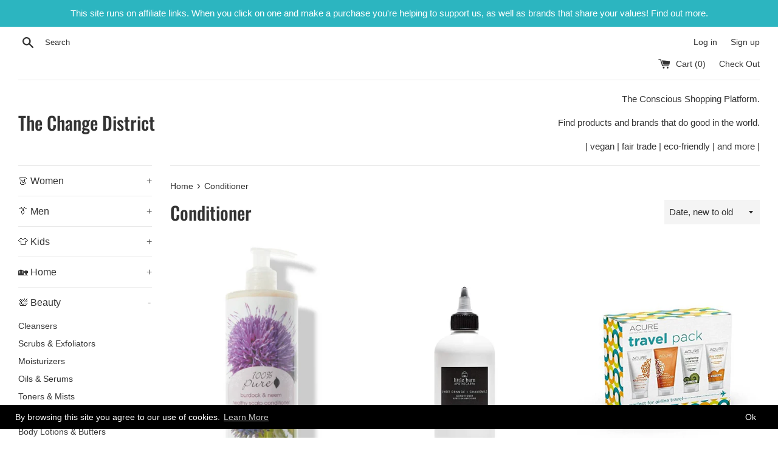

--- FILE ---
content_type: text/html; charset=utf-8
request_url: https://thechangedistrict.com/collections/conditioner
body_size: 25406
content:
<!doctype html>
<!--[if IE 9]> <html class="ie9 supports-no-js" lang="en"> <![endif]-->
<!--[if (gt IE 9)|!(IE)]><!--> <html class="supports-no-js" lang="en"> <!--<![endif]-->
<head>
  <meta charset="utf-8">
  <meta http-equiv="X-UA-Compatible" content="IE=edge,chrome=1">
  <meta name="viewport" content="width=device-width,initial-scale=1">
  <meta name="theme-color" content="">
  <link rel="canonical" href="https://thechangedistrict.com/collections/conditioner">

  
    <link rel="shortcut icon" href="//thechangedistrict.com/cdn/shop/files/The_Change_District_black_32x32.png?v=1613549572" type="image/png" />
  

  <title>
  Conditioner - Conscious Shopping Made Easy &ndash; The Change District
  </title>

  
    <meta name="description" content="Natural, non-toxic, vegan conditioner from brands that do good in the world.">
  

  <!-- /snippets/social-meta-tags.liquid -->




<meta property="og:site_name" content="The Change District">
<meta property="og:url" content="https://thechangedistrict.com/collections/conditioner">
<meta property="og:title" content="Conditioner">
<meta property="og:type" content="product.group">
<meta property="og:description" content="Natural, non-toxic, vegan conditioner from brands that do good in the world.">





<meta name="twitter:card" content="summary_large_image">
<meta name="twitter:title" content="Conditioner">
<meta name="twitter:description" content="Natural, non-toxic, vegan conditioner from brands that do good in the world.">


  <script>
    document.documentElement.className = document.documentElement.className.replace('supports-no-js', 'supports-js');

    var theme = {
      mapStrings: {
        addressError: "Error looking up that address",
        addressNoResults: "No results for that address",
        addressQueryLimit: "You have exceeded the Google API usage limit. Consider upgrading to a \u003ca href=\"https:\/\/developers.google.com\/maps\/premium\/usage-limits\"\u003ePremium Plan\u003c\/a\u003e.",
        authError: "There was a problem authenticating your Google Maps account."
      }
    }
  </script>

  <link href="//thechangedistrict.com/cdn/shop/t/6/assets/theme.scss.css?v=38874285717465971511759252200" rel="stylesheet" type="text/css" media="all" />

  <script>window.performance && window.performance.mark && window.performance.mark('shopify.content_for_header.start');</script><meta id="shopify-digital-wallet" name="shopify-digital-wallet" content="/3687252035/digital_wallets/dialog">
<meta name="shopify-checkout-api-token" content="2ca62797ea628915ea084e120214a48e">
<link rel="alternate" type="application/atom+xml" title="Feed" href="/collections/conditioner.atom" />
<link rel="alternate" type="application/json+oembed" href="https://thechangedistrict.com/collections/conditioner.oembed">
<script async="async" src="/checkouts/internal/preloads.js?locale=en-US"></script>
<link rel="preconnect" href="https://shop.app" crossorigin="anonymous">
<script async="async" src="https://shop.app/checkouts/internal/preloads.js?locale=en-US&shop_id=3687252035" crossorigin="anonymous"></script>
<script id="apple-pay-shop-capabilities" type="application/json">{"shopId":3687252035,"countryCode":"CA","currencyCode":"USD","merchantCapabilities":["supports3DS"],"merchantId":"gid:\/\/shopify\/Shop\/3687252035","merchantName":"The Change District","requiredBillingContactFields":["postalAddress","email","phone"],"requiredShippingContactFields":["postalAddress","email","phone"],"shippingType":"shipping","supportedNetworks":["visa","masterCard","amex","discover","jcb"],"total":{"type":"pending","label":"The Change District","amount":"1.00"},"shopifyPaymentsEnabled":true,"supportsSubscriptions":true}</script>
<script id="shopify-features" type="application/json">{"accessToken":"2ca62797ea628915ea084e120214a48e","betas":["rich-media-storefront-analytics"],"domain":"thechangedistrict.com","predictiveSearch":true,"shopId":3687252035,"locale":"en"}</script>
<script>var Shopify = Shopify || {};
Shopify.shop = "the-change-district.myshopify.com";
Shopify.locale = "en";
Shopify.currency = {"active":"USD","rate":"1.0"};
Shopify.country = "US";
Shopify.theme = {"name":"Simple","id":36159946819,"schema_name":"Simple","schema_version":"7.2.0","theme_store_id":578,"role":"main"};
Shopify.theme.handle = "null";
Shopify.theme.style = {"id":null,"handle":null};
Shopify.cdnHost = "thechangedistrict.com/cdn";
Shopify.routes = Shopify.routes || {};
Shopify.routes.root = "/";</script>
<script type="module">!function(o){(o.Shopify=o.Shopify||{}).modules=!0}(window);</script>
<script>!function(o){function n(){var o=[];function n(){o.push(Array.prototype.slice.apply(arguments))}return n.q=o,n}var t=o.Shopify=o.Shopify||{};t.loadFeatures=n(),t.autoloadFeatures=n()}(window);</script>
<script>
  window.ShopifyPay = window.ShopifyPay || {};
  window.ShopifyPay.apiHost = "shop.app\/pay";
  window.ShopifyPay.redirectState = null;
</script>
<script id="shop-js-analytics" type="application/json">{"pageType":"collection"}</script>
<script defer="defer" async type="module" src="//thechangedistrict.com/cdn/shopifycloud/shop-js/modules/v2/client.init-shop-cart-sync_BT-GjEfc.en.esm.js"></script>
<script defer="defer" async type="module" src="//thechangedistrict.com/cdn/shopifycloud/shop-js/modules/v2/chunk.common_D58fp_Oc.esm.js"></script>
<script defer="defer" async type="module" src="//thechangedistrict.com/cdn/shopifycloud/shop-js/modules/v2/chunk.modal_xMitdFEc.esm.js"></script>
<script type="module">
  await import("//thechangedistrict.com/cdn/shopifycloud/shop-js/modules/v2/client.init-shop-cart-sync_BT-GjEfc.en.esm.js");
await import("//thechangedistrict.com/cdn/shopifycloud/shop-js/modules/v2/chunk.common_D58fp_Oc.esm.js");
await import("//thechangedistrict.com/cdn/shopifycloud/shop-js/modules/v2/chunk.modal_xMitdFEc.esm.js");

  window.Shopify.SignInWithShop?.initShopCartSync?.({"fedCMEnabled":true,"windoidEnabled":true});

</script>
<script>
  window.Shopify = window.Shopify || {};
  if (!window.Shopify.featureAssets) window.Shopify.featureAssets = {};
  window.Shopify.featureAssets['shop-js'] = {"shop-cart-sync":["modules/v2/client.shop-cart-sync_DZOKe7Ll.en.esm.js","modules/v2/chunk.common_D58fp_Oc.esm.js","modules/v2/chunk.modal_xMitdFEc.esm.js"],"init-fed-cm":["modules/v2/client.init-fed-cm_B6oLuCjv.en.esm.js","modules/v2/chunk.common_D58fp_Oc.esm.js","modules/v2/chunk.modal_xMitdFEc.esm.js"],"shop-cash-offers":["modules/v2/client.shop-cash-offers_D2sdYoxE.en.esm.js","modules/v2/chunk.common_D58fp_Oc.esm.js","modules/v2/chunk.modal_xMitdFEc.esm.js"],"shop-login-button":["modules/v2/client.shop-login-button_QeVjl5Y3.en.esm.js","modules/v2/chunk.common_D58fp_Oc.esm.js","modules/v2/chunk.modal_xMitdFEc.esm.js"],"pay-button":["modules/v2/client.pay-button_DXTOsIq6.en.esm.js","modules/v2/chunk.common_D58fp_Oc.esm.js","modules/v2/chunk.modal_xMitdFEc.esm.js"],"shop-button":["modules/v2/client.shop-button_DQZHx9pm.en.esm.js","modules/v2/chunk.common_D58fp_Oc.esm.js","modules/v2/chunk.modal_xMitdFEc.esm.js"],"avatar":["modules/v2/client.avatar_BTnouDA3.en.esm.js"],"init-windoid":["modules/v2/client.init-windoid_CR1B-cfM.en.esm.js","modules/v2/chunk.common_D58fp_Oc.esm.js","modules/v2/chunk.modal_xMitdFEc.esm.js"],"init-shop-for-new-customer-accounts":["modules/v2/client.init-shop-for-new-customer-accounts_C_vY_xzh.en.esm.js","modules/v2/client.shop-login-button_QeVjl5Y3.en.esm.js","modules/v2/chunk.common_D58fp_Oc.esm.js","modules/v2/chunk.modal_xMitdFEc.esm.js"],"init-shop-email-lookup-coordinator":["modules/v2/client.init-shop-email-lookup-coordinator_BI7n9ZSv.en.esm.js","modules/v2/chunk.common_D58fp_Oc.esm.js","modules/v2/chunk.modal_xMitdFEc.esm.js"],"init-shop-cart-sync":["modules/v2/client.init-shop-cart-sync_BT-GjEfc.en.esm.js","modules/v2/chunk.common_D58fp_Oc.esm.js","modules/v2/chunk.modal_xMitdFEc.esm.js"],"shop-toast-manager":["modules/v2/client.shop-toast-manager_DiYdP3xc.en.esm.js","modules/v2/chunk.common_D58fp_Oc.esm.js","modules/v2/chunk.modal_xMitdFEc.esm.js"],"init-customer-accounts":["modules/v2/client.init-customer-accounts_D9ZNqS-Q.en.esm.js","modules/v2/client.shop-login-button_QeVjl5Y3.en.esm.js","modules/v2/chunk.common_D58fp_Oc.esm.js","modules/v2/chunk.modal_xMitdFEc.esm.js"],"init-customer-accounts-sign-up":["modules/v2/client.init-customer-accounts-sign-up_iGw4briv.en.esm.js","modules/v2/client.shop-login-button_QeVjl5Y3.en.esm.js","modules/v2/chunk.common_D58fp_Oc.esm.js","modules/v2/chunk.modal_xMitdFEc.esm.js"],"shop-follow-button":["modules/v2/client.shop-follow-button_CqMgW2wH.en.esm.js","modules/v2/chunk.common_D58fp_Oc.esm.js","modules/v2/chunk.modal_xMitdFEc.esm.js"],"checkout-modal":["modules/v2/client.checkout-modal_xHeaAweL.en.esm.js","modules/v2/chunk.common_D58fp_Oc.esm.js","modules/v2/chunk.modal_xMitdFEc.esm.js"],"shop-login":["modules/v2/client.shop-login_D91U-Q7h.en.esm.js","modules/v2/chunk.common_D58fp_Oc.esm.js","modules/v2/chunk.modal_xMitdFEc.esm.js"],"lead-capture":["modules/v2/client.lead-capture_BJmE1dJe.en.esm.js","modules/v2/chunk.common_D58fp_Oc.esm.js","modules/v2/chunk.modal_xMitdFEc.esm.js"],"payment-terms":["modules/v2/client.payment-terms_Ci9AEqFq.en.esm.js","modules/v2/chunk.common_D58fp_Oc.esm.js","modules/v2/chunk.modal_xMitdFEc.esm.js"]};
</script>
<script>(function() {
  var isLoaded = false;
  function asyncLoad() {
    if (isLoaded) return;
    isLoaded = true;
    var urls = ["https:\/\/formbuilder.hulkapps.com\/skeletopapp.js?shop=the-change-district.myshopify.com","https:\/\/js.jilt.com\/storefront\/v1\/jilt.js?shop=the-change-district.myshopify.com","\/\/shopify.privy.com\/widget.js?shop=the-change-district.myshopify.com","https:\/\/gcc.metizapps.com\/assets\/js\/app.js?shop=the-change-district.myshopify.com"];
    for (var i = 0; i < urls.length; i++) {
      var s = document.createElement('script');
      s.type = 'text/javascript';
      s.async = true;
      s.src = urls[i];
      var x = document.getElementsByTagName('script')[0];
      x.parentNode.insertBefore(s, x);
    }
  };
  if(window.attachEvent) {
    window.attachEvent('onload', asyncLoad);
  } else {
    window.addEventListener('load', asyncLoad, false);
  }
})();</script>
<script id="__st">var __st={"a":3687252035,"offset":-18000,"reqid":"0ff43f32-6ee9-47f3-b51a-dd4e030688b8-1769486156","pageurl":"thechangedistrict.com\/collections\/conditioner","u":"985086f165a2","p":"collection","rtyp":"collection","rid":84597145667};</script>
<script>window.ShopifyPaypalV4VisibilityTracking = true;</script>
<script id="captcha-bootstrap">!function(){'use strict';const t='contact',e='account',n='new_comment',o=[[t,t],['blogs',n],['comments',n],[t,'customer']],c=[[e,'customer_login'],[e,'guest_login'],[e,'recover_customer_password'],[e,'create_customer']],r=t=>t.map((([t,e])=>`form[action*='/${t}']:not([data-nocaptcha='true']) input[name='form_type'][value='${e}']`)).join(','),a=t=>()=>t?[...document.querySelectorAll(t)].map((t=>t.form)):[];function s(){const t=[...o],e=r(t);return a(e)}const i='password',u='form_key',d=['recaptcha-v3-token','g-recaptcha-response','h-captcha-response',i],f=()=>{try{return window.sessionStorage}catch{return}},m='__shopify_v',_=t=>t.elements[u];function p(t,e,n=!1){try{const o=window.sessionStorage,c=JSON.parse(o.getItem(e)),{data:r}=function(t){const{data:e,action:n}=t;return t[m]||n?{data:e,action:n}:{data:t,action:n}}(c);for(const[e,n]of Object.entries(r))t.elements[e]&&(t.elements[e].value=n);n&&o.removeItem(e)}catch(o){console.error('form repopulation failed',{error:o})}}const l='form_type',E='cptcha';function T(t){t.dataset[E]=!0}const w=window,h=w.document,L='Shopify',v='ce_forms',y='captcha';let A=!1;((t,e)=>{const n=(g='f06e6c50-85a8-45c8-87d0-21a2b65856fe',I='https://cdn.shopify.com/shopifycloud/storefront-forms-hcaptcha/ce_storefront_forms_captcha_hcaptcha.v1.5.2.iife.js',D={infoText:'Protected by hCaptcha',privacyText:'Privacy',termsText:'Terms'},(t,e,n)=>{const o=w[L][v],c=o.bindForm;if(c)return c(t,g,e,D).then(n);var r;o.q.push([[t,g,e,D],n]),r=I,A||(h.body.append(Object.assign(h.createElement('script'),{id:'captcha-provider',async:!0,src:r})),A=!0)});var g,I,D;w[L]=w[L]||{},w[L][v]=w[L][v]||{},w[L][v].q=[],w[L][y]=w[L][y]||{},w[L][y].protect=function(t,e){n(t,void 0,e),T(t)},Object.freeze(w[L][y]),function(t,e,n,w,h,L){const[v,y,A,g]=function(t,e,n){const i=e?o:[],u=t?c:[],d=[...i,...u],f=r(d),m=r(i),_=r(d.filter((([t,e])=>n.includes(e))));return[a(f),a(m),a(_),s()]}(w,h,L),I=t=>{const e=t.target;return e instanceof HTMLFormElement?e:e&&e.form},D=t=>v().includes(t);t.addEventListener('submit',(t=>{const e=I(t);if(!e)return;const n=D(e)&&!e.dataset.hcaptchaBound&&!e.dataset.recaptchaBound,o=_(e),c=g().includes(e)&&(!o||!o.value);(n||c)&&t.preventDefault(),c&&!n&&(function(t){try{if(!f())return;!function(t){const e=f();if(!e)return;const n=_(t);if(!n)return;const o=n.value;o&&e.removeItem(o)}(t);const e=Array.from(Array(32),(()=>Math.random().toString(36)[2])).join('');!function(t,e){_(t)||t.append(Object.assign(document.createElement('input'),{type:'hidden',name:u})),t.elements[u].value=e}(t,e),function(t,e){const n=f();if(!n)return;const o=[...t.querySelectorAll(`input[type='${i}']`)].map((({name:t})=>t)),c=[...d,...o],r={};for(const[a,s]of new FormData(t).entries())c.includes(a)||(r[a]=s);n.setItem(e,JSON.stringify({[m]:1,action:t.action,data:r}))}(t,e)}catch(e){console.error('failed to persist form',e)}}(e),e.submit())}));const S=(t,e)=>{t&&!t.dataset[E]&&(n(t,e.some((e=>e===t))),T(t))};for(const o of['focusin','change'])t.addEventListener(o,(t=>{const e=I(t);D(e)&&S(e,y())}));const B=e.get('form_key'),M=e.get(l),P=B&&M;t.addEventListener('DOMContentLoaded',(()=>{const t=y();if(P)for(const e of t)e.elements[l].value===M&&p(e,B);[...new Set([...A(),...v().filter((t=>'true'===t.dataset.shopifyCaptcha))])].forEach((e=>S(e,t)))}))}(h,new URLSearchParams(w.location.search),n,t,e,['guest_login'])})(!0,!0)}();</script>
<script integrity="sha256-4kQ18oKyAcykRKYeNunJcIwy7WH5gtpwJnB7kiuLZ1E=" data-source-attribution="shopify.loadfeatures" defer="defer" src="//thechangedistrict.com/cdn/shopifycloud/storefront/assets/storefront/load_feature-a0a9edcb.js" crossorigin="anonymous"></script>
<script crossorigin="anonymous" defer="defer" src="//thechangedistrict.com/cdn/shopifycloud/storefront/assets/shopify_pay/storefront-65b4c6d7.js?v=20250812"></script>
<script data-source-attribution="shopify.dynamic_checkout.dynamic.init">var Shopify=Shopify||{};Shopify.PaymentButton=Shopify.PaymentButton||{isStorefrontPortableWallets:!0,init:function(){window.Shopify.PaymentButton.init=function(){};var t=document.createElement("script");t.src="https://thechangedistrict.com/cdn/shopifycloud/portable-wallets/latest/portable-wallets.en.js",t.type="module",document.head.appendChild(t)}};
</script>
<script data-source-attribution="shopify.dynamic_checkout.buyer_consent">
  function portableWalletsHideBuyerConsent(e){var t=document.getElementById("shopify-buyer-consent"),n=document.getElementById("shopify-subscription-policy-button");t&&n&&(t.classList.add("hidden"),t.setAttribute("aria-hidden","true"),n.removeEventListener("click",e))}function portableWalletsShowBuyerConsent(e){var t=document.getElementById("shopify-buyer-consent"),n=document.getElementById("shopify-subscription-policy-button");t&&n&&(t.classList.remove("hidden"),t.removeAttribute("aria-hidden"),n.addEventListener("click",e))}window.Shopify?.PaymentButton&&(window.Shopify.PaymentButton.hideBuyerConsent=portableWalletsHideBuyerConsent,window.Shopify.PaymentButton.showBuyerConsent=portableWalletsShowBuyerConsent);
</script>
<script data-source-attribution="shopify.dynamic_checkout.cart.bootstrap">document.addEventListener("DOMContentLoaded",(function(){function t(){return document.querySelector("shopify-accelerated-checkout-cart, shopify-accelerated-checkout")}if(t())Shopify.PaymentButton.init();else{new MutationObserver((function(e,n){t()&&(Shopify.PaymentButton.init(),n.disconnect())})).observe(document.body,{childList:!0,subtree:!0})}}));
</script>
<link id="shopify-accelerated-checkout-styles" rel="stylesheet" media="screen" href="https://thechangedistrict.com/cdn/shopifycloud/portable-wallets/latest/accelerated-checkout-backwards-compat.css" crossorigin="anonymous">
<style id="shopify-accelerated-checkout-cart">
        #shopify-buyer-consent {
  margin-top: 1em;
  display: inline-block;
  width: 100%;
}

#shopify-buyer-consent.hidden {
  display: none;
}

#shopify-subscription-policy-button {
  background: none;
  border: none;
  padding: 0;
  text-decoration: underline;
  font-size: inherit;
  cursor: pointer;
}

#shopify-subscription-policy-button::before {
  box-shadow: none;
}

      </style>

<script>window.performance && window.performance.mark && window.performance.mark('shopify.content_for_header.end');</script>


  <script src="//thechangedistrict.com/cdn/shop/t/6/assets/jquery-1.11.0.min.js?v=32460426840832490021535994373" type="text/javascript"></script>
  <script src="//thechangedistrict.com/cdn/shop/t/6/assets/modernizr.min.js?v=44044439420609591321535994373" type="text/javascript"></script>

  <!--[if (gt IE 9)|!(IE)]><!--><script src="//thechangedistrict.com/cdn/shop/t/6/assets/lazysizes.min.js?v=71745035489482760341535994373" async="async"></script><!--<![endif]-->
  <!--[if lte IE 9]><script src="//thechangedistrict.com/cdn/shop/t/6/assets/lazysizes.min.js?v=71745035489482760341535994373"></script><![endif]-->

  
  <meta name="google-site-verification" content="FDVOjiKQMwlfSDlF9hnDekrEAnMtNbKlXLpkI9zybVc" />
<meta name="p:domain_verify" content="11943dddd68d4242d22d3222ea3bae5e"/>
  <script type='text/javascript'>var jiltStorefrontParams = {"capture_email_on_add_to_cart":0,"platform":"shopify","popover_dismiss_message":"Your email and cart are saved so we can send you email reminders about this order.","shop_uuid":"b1c7e51f-cdb1-4bb3-8295-344e46823afb"}; </script>

  <meta name='ir-site-verification-token' value='-199568829'>
  
<link href="https://monorail-edge.shopifysvc.com" rel="dns-prefetch">
<script>(function(){if ("sendBeacon" in navigator && "performance" in window) {try {var session_token_from_headers = performance.getEntriesByType('navigation')[0].serverTiming.find(x => x.name == '_s').description;} catch {var session_token_from_headers = undefined;}var session_cookie_matches = document.cookie.match(/_shopify_s=([^;]*)/);var session_token_from_cookie = session_cookie_matches && session_cookie_matches.length === 2 ? session_cookie_matches[1] : "";var session_token = session_token_from_headers || session_token_from_cookie || "";function handle_abandonment_event(e) {var entries = performance.getEntries().filter(function(entry) {return /monorail-edge.shopifysvc.com/.test(entry.name);});if (!window.abandonment_tracked && entries.length === 0) {window.abandonment_tracked = true;var currentMs = Date.now();var navigation_start = performance.timing.navigationStart;var payload = {shop_id: 3687252035,url: window.location.href,navigation_start,duration: currentMs - navigation_start,session_token,page_type: "collection"};window.navigator.sendBeacon("https://monorail-edge.shopifysvc.com/v1/produce", JSON.stringify({schema_id: "online_store_buyer_site_abandonment/1.1",payload: payload,metadata: {event_created_at_ms: currentMs,event_sent_at_ms: currentMs}}));}}window.addEventListener('pagehide', handle_abandonment_event);}}());</script>
<script id="web-pixels-manager-setup">(function e(e,d,r,n,o){if(void 0===o&&(o={}),!Boolean(null===(a=null===(i=window.Shopify)||void 0===i?void 0:i.analytics)||void 0===a?void 0:a.replayQueue)){var i,a;window.Shopify=window.Shopify||{};var t=window.Shopify;t.analytics=t.analytics||{};var s=t.analytics;s.replayQueue=[],s.publish=function(e,d,r){return s.replayQueue.push([e,d,r]),!0};try{self.performance.mark("wpm:start")}catch(e){}var l=function(){var e={modern:/Edge?\/(1{2}[4-9]|1[2-9]\d|[2-9]\d{2}|\d{4,})\.\d+(\.\d+|)|Firefox\/(1{2}[4-9]|1[2-9]\d|[2-9]\d{2}|\d{4,})\.\d+(\.\d+|)|Chrom(ium|e)\/(9{2}|\d{3,})\.\d+(\.\d+|)|(Maci|X1{2}).+ Version\/(15\.\d+|(1[6-9]|[2-9]\d|\d{3,})\.\d+)([,.]\d+|)( \(\w+\)|)( Mobile\/\w+|) Safari\/|Chrome.+OPR\/(9{2}|\d{3,})\.\d+\.\d+|(CPU[ +]OS|iPhone[ +]OS|CPU[ +]iPhone|CPU IPhone OS|CPU iPad OS)[ +]+(15[._]\d+|(1[6-9]|[2-9]\d|\d{3,})[._]\d+)([._]\d+|)|Android:?[ /-](13[3-9]|1[4-9]\d|[2-9]\d{2}|\d{4,})(\.\d+|)(\.\d+|)|Android.+Firefox\/(13[5-9]|1[4-9]\d|[2-9]\d{2}|\d{4,})\.\d+(\.\d+|)|Android.+Chrom(ium|e)\/(13[3-9]|1[4-9]\d|[2-9]\d{2}|\d{4,})\.\d+(\.\d+|)|SamsungBrowser\/([2-9]\d|\d{3,})\.\d+/,legacy:/Edge?\/(1[6-9]|[2-9]\d|\d{3,})\.\d+(\.\d+|)|Firefox\/(5[4-9]|[6-9]\d|\d{3,})\.\d+(\.\d+|)|Chrom(ium|e)\/(5[1-9]|[6-9]\d|\d{3,})\.\d+(\.\d+|)([\d.]+$|.*Safari\/(?![\d.]+ Edge\/[\d.]+$))|(Maci|X1{2}).+ Version\/(10\.\d+|(1[1-9]|[2-9]\d|\d{3,})\.\d+)([,.]\d+|)( \(\w+\)|)( Mobile\/\w+|) Safari\/|Chrome.+OPR\/(3[89]|[4-9]\d|\d{3,})\.\d+\.\d+|(CPU[ +]OS|iPhone[ +]OS|CPU[ +]iPhone|CPU IPhone OS|CPU iPad OS)[ +]+(10[._]\d+|(1[1-9]|[2-9]\d|\d{3,})[._]\d+)([._]\d+|)|Android:?[ /-](13[3-9]|1[4-9]\d|[2-9]\d{2}|\d{4,})(\.\d+|)(\.\d+|)|Mobile Safari.+OPR\/([89]\d|\d{3,})\.\d+\.\d+|Android.+Firefox\/(13[5-9]|1[4-9]\d|[2-9]\d{2}|\d{4,})\.\d+(\.\d+|)|Android.+Chrom(ium|e)\/(13[3-9]|1[4-9]\d|[2-9]\d{2}|\d{4,})\.\d+(\.\d+|)|Android.+(UC? ?Browser|UCWEB|U3)[ /]?(15\.([5-9]|\d{2,})|(1[6-9]|[2-9]\d|\d{3,})\.\d+)\.\d+|SamsungBrowser\/(5\.\d+|([6-9]|\d{2,})\.\d+)|Android.+MQ{2}Browser\/(14(\.(9|\d{2,})|)|(1[5-9]|[2-9]\d|\d{3,})(\.\d+|))(\.\d+|)|K[Aa][Ii]OS\/(3\.\d+|([4-9]|\d{2,})\.\d+)(\.\d+|)/},d=e.modern,r=e.legacy,n=navigator.userAgent;return n.match(d)?"modern":n.match(r)?"legacy":"unknown"}(),u="modern"===l?"modern":"legacy",c=(null!=n?n:{modern:"",legacy:""})[u],f=function(e){return[e.baseUrl,"/wpm","/b",e.hashVersion,"modern"===e.buildTarget?"m":"l",".js"].join("")}({baseUrl:d,hashVersion:r,buildTarget:u}),m=function(e){var d=e.version,r=e.bundleTarget,n=e.surface,o=e.pageUrl,i=e.monorailEndpoint;return{emit:function(e){var a=e.status,t=e.errorMsg,s=(new Date).getTime(),l=JSON.stringify({metadata:{event_sent_at_ms:s},events:[{schema_id:"web_pixels_manager_load/3.1",payload:{version:d,bundle_target:r,page_url:o,status:a,surface:n,error_msg:t},metadata:{event_created_at_ms:s}}]});if(!i)return console&&console.warn&&console.warn("[Web Pixels Manager] No Monorail endpoint provided, skipping logging."),!1;try{return self.navigator.sendBeacon.bind(self.navigator)(i,l)}catch(e){}var u=new XMLHttpRequest;try{return u.open("POST",i,!0),u.setRequestHeader("Content-Type","text/plain"),u.send(l),!0}catch(e){return console&&console.warn&&console.warn("[Web Pixels Manager] Got an unhandled error while logging to Monorail."),!1}}}}({version:r,bundleTarget:l,surface:e.surface,pageUrl:self.location.href,monorailEndpoint:e.monorailEndpoint});try{o.browserTarget=l,function(e){var d=e.src,r=e.async,n=void 0===r||r,o=e.onload,i=e.onerror,a=e.sri,t=e.scriptDataAttributes,s=void 0===t?{}:t,l=document.createElement("script"),u=document.querySelector("head"),c=document.querySelector("body");if(l.async=n,l.src=d,a&&(l.integrity=a,l.crossOrigin="anonymous"),s)for(var f in s)if(Object.prototype.hasOwnProperty.call(s,f))try{l.dataset[f]=s[f]}catch(e){}if(o&&l.addEventListener("load",o),i&&l.addEventListener("error",i),u)u.appendChild(l);else{if(!c)throw new Error("Did not find a head or body element to append the script");c.appendChild(l)}}({src:f,async:!0,onload:function(){if(!function(){var e,d;return Boolean(null===(d=null===(e=window.Shopify)||void 0===e?void 0:e.analytics)||void 0===d?void 0:d.initialized)}()){var d=window.webPixelsManager.init(e)||void 0;if(d){var r=window.Shopify.analytics;r.replayQueue.forEach((function(e){var r=e[0],n=e[1],o=e[2];d.publishCustomEvent(r,n,o)})),r.replayQueue=[],r.publish=d.publishCustomEvent,r.visitor=d.visitor,r.initialized=!0}}},onerror:function(){return m.emit({status:"failed",errorMsg:"".concat(f," has failed to load")})},sri:function(e){var d=/^sha384-[A-Za-z0-9+/=]+$/;return"string"==typeof e&&d.test(e)}(c)?c:"",scriptDataAttributes:o}),m.emit({status:"loading"})}catch(e){m.emit({status:"failed",errorMsg:(null==e?void 0:e.message)||"Unknown error"})}}})({shopId: 3687252035,storefrontBaseUrl: "https://thechangedistrict.com",extensionsBaseUrl: "https://extensions.shopifycdn.com/cdn/shopifycloud/web-pixels-manager",monorailEndpoint: "https://monorail-edge.shopifysvc.com/unstable/produce_batch",surface: "storefront-renderer",enabledBetaFlags: ["2dca8a86"],webPixelsConfigList: [{"id":"shopify-app-pixel","configuration":"{}","eventPayloadVersion":"v1","runtimeContext":"STRICT","scriptVersion":"0450","apiClientId":"shopify-pixel","type":"APP","privacyPurposes":["ANALYTICS","MARKETING"]},{"id":"shopify-custom-pixel","eventPayloadVersion":"v1","runtimeContext":"LAX","scriptVersion":"0450","apiClientId":"shopify-pixel","type":"CUSTOM","privacyPurposes":["ANALYTICS","MARKETING"]}],isMerchantRequest: false,initData: {"shop":{"name":"The Change District","paymentSettings":{"currencyCode":"USD"},"myshopifyDomain":"the-change-district.myshopify.com","countryCode":"CA","storefrontUrl":"https:\/\/thechangedistrict.com"},"customer":null,"cart":null,"checkout":null,"productVariants":[],"purchasingCompany":null},},"https://thechangedistrict.com/cdn","fcfee988w5aeb613cpc8e4bc33m6693e112",{"modern":"","legacy":""},{"shopId":"3687252035","storefrontBaseUrl":"https:\/\/thechangedistrict.com","extensionBaseUrl":"https:\/\/extensions.shopifycdn.com\/cdn\/shopifycloud\/web-pixels-manager","surface":"storefront-renderer","enabledBetaFlags":"[\"2dca8a86\"]","isMerchantRequest":"false","hashVersion":"fcfee988w5aeb613cpc8e4bc33m6693e112","publish":"custom","events":"[[\"page_viewed\",{}],[\"collection_viewed\",{\"collection\":{\"id\":\"84597145667\",\"title\":\"Conditioner\",\"productVariants\":[{\"price\":{\"amount\":30.0,\"currencyCode\":\"USD\"},\"product\":{\"title\":\"Burdock \u0026 Neem Healthy Scalp Conditioner 13 oz\",\"vendor\":\"100% Pure\",\"id\":\"2107878375491\",\"untranslatedTitle\":\"Burdock \u0026 Neem Healthy Scalp Conditioner 13 oz\",\"url\":\"\/products\/burdock-neem-healthy-scalp-conditioner-13-oz\",\"type\":\"\"},\"id\":\"19300917477443\",\"image\":{\"src\":\"\/\/thechangedistrict.com\/cdn\/shop\/products\/burdockk.PNG?v=1555034348\"},\"sku\":\"\",\"title\":\"Default Title\",\"untranslatedTitle\":\"Default Title\"},{\"price\":{\"amount\":32.0,\"currencyCode\":\"USD\"},\"product\":{\"title\":\"Sweet Orange + Chamomile Conditioner\",\"vendor\":\"Little Barn Apothecary\",\"id\":\"2044513353795\",\"untranslatedTitle\":\"Sweet Orange + Chamomile Conditioner\",\"url\":\"\/products\/sweet-orange-chamomile-conditioner\",\"type\":\"\"},\"id\":\"18733517897795\",\"image\":{\"src\":\"\/\/thechangedistrict.com\/cdn\/shop\/products\/petit-vour-little-barn-apothecary-conditioner.jpg?v=1550352565\"},\"sku\":\"\",\"title\":\"Default Title\",\"untranslatedTitle\":\"Default Title\"},{\"price\":{\"amount\":13.99,\"currencyCode\":\"USD\"},\"product\":{\"title\":\"ACURE Essentials Travel Size Kit, Shampoo, Conditioner, Day Cream and Facial Scrub\",\"vendor\":\"ACURE\",\"id\":\"1987012689987\",\"untranslatedTitle\":\"ACURE Essentials Travel Size Kit, Shampoo, Conditioner, Day Cream and Facial Scrub\",\"url\":\"\/products\/acure-essentials-travel-size-kit-shampoo-conditioner-day-cream-and-facial-scrub\",\"type\":\"\"},\"id\":\"18404104110147\",\"image\":{\"src\":\"\/\/thechangedistrict.com\/cdn\/shop\/products\/517CMMsaZ3L.jpg?v=1546295028\"},\"sku\":\"\",\"title\":\"Default Title\",\"untranslatedTitle\":\"Default Title\"},{\"price\":{\"amount\":18.0,\"currencyCode\":\"USD\"},\"product\":{\"title\":\"Ethique Eco-Friendly Conditioner Bar for Oily-Normal Hair, Wonderbar\",\"vendor\":\"Ethique\",\"id\":\"1975702028355\",\"untranslatedTitle\":\"Ethique Eco-Friendly Conditioner Bar for Oily-Normal Hair, Wonderbar\",\"url\":\"\/products\/ethique-eco-friendly-conditioner-bar-for-oily-normal-hair-wonderbar\",\"type\":\"\"},\"id\":\"18350884094019\",\"image\":{\"src\":\"\/\/thechangedistrict.com\/cdn\/shop\/products\/61zTiAkecRL._SX522.jpg?v=1545673198\"},\"sku\":\"\",\"title\":\"Default Title\",\"untranslatedTitle\":\"Default Title\"},{\"price\":{\"amount\":18.0,\"currencyCode\":\"USD\"},\"product\":{\"title\":\"Ethique Eco-Friendly Conditioner Bar for Normal-Dry Hair, Guardian\",\"vendor\":\"Ethique\",\"id\":\"1975699144771\",\"untranslatedTitle\":\"Ethique Eco-Friendly Conditioner Bar for Normal-Dry Hair, Guardian\",\"url\":\"\/products\/ethique-eco-friendly-conditioner-bar-for-normal-dry-hair-guardian\",\"type\":\"\"},\"id\":\"18350874165315\",\"image\":{\"src\":\"\/\/thechangedistrict.com\/cdn\/shop\/products\/61uDI2SPsxL._SX522.jpg?v=1545673082\"},\"sku\":\"\",\"title\":\"Default Title\",\"untranslatedTitle\":\"Default Title\"},{\"price\":{\"amount\":26.0,\"currencyCode\":\"USD\"},\"product\":{\"title\":\"Kelp \u0026 Mint Volumizing Conditioner 13 oz\",\"vendor\":\"100% Pure\",\"id\":\"1947394080835\",\"untranslatedTitle\":\"Kelp \u0026 Mint Volumizing Conditioner 13 oz\",\"url\":\"\/products\/kelp-mint-volumizing-conditioner-13-oz\",\"type\":\"\"},\"id\":\"18133425815619\",\"image\":{\"src\":\"\/\/thechangedistrict.com\/cdn\/shop\/products\/IBcY3pJaRUuH3AZK2oM3_800x_b303a8fb-75c5-454f-81b0-6668efe20132.png?v=1544198808\"},\"sku\":\"\",\"title\":\"Default Title\",\"untranslatedTitle\":\"Default Title\"},{\"price\":{\"amount\":26.0,\"currencyCode\":\"USD\"},\"product\":{\"title\":\"Yuzu \u0026 Pomelo Glossing Conditioner 13 oz\",\"vendor\":\"100% Pure\",\"id\":\"1947391262787\",\"untranslatedTitle\":\"Yuzu \u0026 Pomelo Glossing Conditioner 13 oz\",\"url\":\"\/products\/yuzu-pomelo-glossing-conditioner-13-oz\",\"type\":\"\"},\"id\":\"18133401829443\",\"image\":{\"src\":\"\/\/thechangedistrict.com\/cdn\/shop\/products\/FwEuR6WDQXuqOXqPYaeA_800x_44046ffb-f42a-4f40-8c8a-ca4e9d624080.png?v=1544198714\"},\"sku\":\"\",\"title\":\"Default Title\",\"untranslatedTitle\":\"Default Title\"},{\"price\":{\"amount\":14.99,\"currencyCode\":\"USD\"},\"product\":{\"title\":\"Oneka Unscented Conditioner\",\"vendor\":\"Oneka\",\"id\":\"1648283648067\",\"untranslatedTitle\":\"Oneka Unscented Conditioner\",\"url\":\"\/products\/oneka-unscented-conditioner\",\"type\":\"\"},\"id\":\"14884166434883\",\"image\":{\"src\":\"\/\/thechangedistrict.com\/cdn\/shop\/products\/75a1aec51d8bfb1f7b7a408e484133de_ra_w380_h380_pa_w380_h380.jpg?v=1538789120\"},\"sku\":\"\",\"title\":\"Default Title\",\"untranslatedTitle\":\"Default Title\"},{\"price\":{\"amount\":14.99,\"currencyCode\":\"USD\"},\"product\":{\"title\":\"Oneka Lavender \u0026 Angelica Conditioner\",\"vendor\":\"Oneka\",\"id\":\"1648267132995\",\"untranslatedTitle\":\"Oneka Lavender \u0026 Angelica Conditioner\",\"url\":\"\/products\/oneka-lavender-angelica-conditioner\",\"type\":\"\"},\"id\":\"14883901440067\",\"image\":{\"src\":\"\/\/thechangedistrict.com\/cdn\/shop\/products\/115d9162345bfc97913bebe9d6bf213f_ra_w380_h380_pa_w380_h380.jpg?v=1538788484\"},\"sku\":\"\",\"title\":\"Default Title\",\"untranslatedTitle\":\"Default Title\"}]}}]]"});</script><script>
  window.ShopifyAnalytics = window.ShopifyAnalytics || {};
  window.ShopifyAnalytics.meta = window.ShopifyAnalytics.meta || {};
  window.ShopifyAnalytics.meta.currency = 'USD';
  var meta = {"products":[{"id":2107878375491,"gid":"gid:\/\/shopify\/Product\/2107878375491","vendor":"100% Pure","type":"","handle":"burdock-neem-healthy-scalp-conditioner-13-oz","variants":[{"id":19300917477443,"price":3000,"name":"Burdock \u0026 Neem Healthy Scalp Conditioner 13 oz","public_title":null,"sku":""}],"remote":false},{"id":2044513353795,"gid":"gid:\/\/shopify\/Product\/2044513353795","vendor":"Little Barn Apothecary","type":"","handle":"sweet-orange-chamomile-conditioner","variants":[{"id":18733517897795,"price":3200,"name":"Sweet Orange + Chamomile Conditioner","public_title":null,"sku":""}],"remote":false},{"id":1987012689987,"gid":"gid:\/\/shopify\/Product\/1987012689987","vendor":"ACURE","type":"","handle":"acure-essentials-travel-size-kit-shampoo-conditioner-day-cream-and-facial-scrub","variants":[{"id":18404104110147,"price":1399,"name":"ACURE Essentials Travel Size Kit, Shampoo, Conditioner, Day Cream and Facial Scrub","public_title":null,"sku":""}],"remote":false},{"id":1975702028355,"gid":"gid:\/\/shopify\/Product\/1975702028355","vendor":"Ethique","type":"","handle":"ethique-eco-friendly-conditioner-bar-for-oily-normal-hair-wonderbar","variants":[{"id":18350884094019,"price":1800,"name":"Ethique Eco-Friendly Conditioner Bar for Oily-Normal Hair, Wonderbar","public_title":null,"sku":""}],"remote":false},{"id":1975699144771,"gid":"gid:\/\/shopify\/Product\/1975699144771","vendor":"Ethique","type":"","handle":"ethique-eco-friendly-conditioner-bar-for-normal-dry-hair-guardian","variants":[{"id":18350874165315,"price":1800,"name":"Ethique Eco-Friendly Conditioner Bar for Normal-Dry Hair, Guardian","public_title":null,"sku":""}],"remote":false},{"id":1947394080835,"gid":"gid:\/\/shopify\/Product\/1947394080835","vendor":"100% Pure","type":"","handle":"kelp-mint-volumizing-conditioner-13-oz","variants":[{"id":18133425815619,"price":2600,"name":"Kelp \u0026 Mint Volumizing Conditioner 13 oz","public_title":null,"sku":""}],"remote":false},{"id":1947391262787,"gid":"gid:\/\/shopify\/Product\/1947391262787","vendor":"100% Pure","type":"","handle":"yuzu-pomelo-glossing-conditioner-13-oz","variants":[{"id":18133401829443,"price":2600,"name":"Yuzu \u0026 Pomelo Glossing Conditioner 13 oz","public_title":null,"sku":""}],"remote":false},{"id":1648283648067,"gid":"gid:\/\/shopify\/Product\/1648283648067","vendor":"Oneka","type":"","handle":"oneka-unscented-conditioner","variants":[{"id":14884166434883,"price":1499,"name":"Oneka Unscented Conditioner","public_title":null,"sku":""}],"remote":false},{"id":1648267132995,"gid":"gid:\/\/shopify\/Product\/1648267132995","vendor":"Oneka","type":"","handle":"oneka-lavender-angelica-conditioner","variants":[{"id":14883901440067,"price":1499,"name":"Oneka Lavender \u0026 Angelica Conditioner","public_title":null,"sku":""}],"remote":false}],"page":{"pageType":"collection","resourceType":"collection","resourceId":84597145667,"requestId":"0ff43f32-6ee9-47f3-b51a-dd4e030688b8-1769486156"}};
  for (var attr in meta) {
    window.ShopifyAnalytics.meta[attr] = meta[attr];
  }
</script>
<script class="analytics">
  (function () {
    var customDocumentWrite = function(content) {
      var jquery = null;

      if (window.jQuery) {
        jquery = window.jQuery;
      } else if (window.Checkout && window.Checkout.$) {
        jquery = window.Checkout.$;
      }

      if (jquery) {
        jquery('body').append(content);
      }
    };

    var hasLoggedConversion = function(token) {
      if (token) {
        return document.cookie.indexOf('loggedConversion=' + token) !== -1;
      }
      return false;
    }

    var setCookieIfConversion = function(token) {
      if (token) {
        var twoMonthsFromNow = new Date(Date.now());
        twoMonthsFromNow.setMonth(twoMonthsFromNow.getMonth() + 2);

        document.cookie = 'loggedConversion=' + token + '; expires=' + twoMonthsFromNow;
      }
    }

    var trekkie = window.ShopifyAnalytics.lib = window.trekkie = window.trekkie || [];
    if (trekkie.integrations) {
      return;
    }
    trekkie.methods = [
      'identify',
      'page',
      'ready',
      'track',
      'trackForm',
      'trackLink'
    ];
    trekkie.factory = function(method) {
      return function() {
        var args = Array.prototype.slice.call(arguments);
        args.unshift(method);
        trekkie.push(args);
        return trekkie;
      };
    };
    for (var i = 0; i < trekkie.methods.length; i++) {
      var key = trekkie.methods[i];
      trekkie[key] = trekkie.factory(key);
    }
    trekkie.load = function(config) {
      trekkie.config = config || {};
      trekkie.config.initialDocumentCookie = document.cookie;
      var first = document.getElementsByTagName('script')[0];
      var script = document.createElement('script');
      script.type = 'text/javascript';
      script.onerror = function(e) {
        var scriptFallback = document.createElement('script');
        scriptFallback.type = 'text/javascript';
        scriptFallback.onerror = function(error) {
                var Monorail = {
      produce: function produce(monorailDomain, schemaId, payload) {
        var currentMs = new Date().getTime();
        var event = {
          schema_id: schemaId,
          payload: payload,
          metadata: {
            event_created_at_ms: currentMs,
            event_sent_at_ms: currentMs
          }
        };
        return Monorail.sendRequest("https://" + monorailDomain + "/v1/produce", JSON.stringify(event));
      },
      sendRequest: function sendRequest(endpointUrl, payload) {
        // Try the sendBeacon API
        if (window && window.navigator && typeof window.navigator.sendBeacon === 'function' && typeof window.Blob === 'function' && !Monorail.isIos12()) {
          var blobData = new window.Blob([payload], {
            type: 'text/plain'
          });

          if (window.navigator.sendBeacon(endpointUrl, blobData)) {
            return true;
          } // sendBeacon was not successful

        } // XHR beacon

        var xhr = new XMLHttpRequest();

        try {
          xhr.open('POST', endpointUrl);
          xhr.setRequestHeader('Content-Type', 'text/plain');
          xhr.send(payload);
        } catch (e) {
          console.log(e);
        }

        return false;
      },
      isIos12: function isIos12() {
        return window.navigator.userAgent.lastIndexOf('iPhone; CPU iPhone OS 12_') !== -1 || window.navigator.userAgent.lastIndexOf('iPad; CPU OS 12_') !== -1;
      }
    };
    Monorail.produce('monorail-edge.shopifysvc.com',
      'trekkie_storefront_load_errors/1.1',
      {shop_id: 3687252035,
      theme_id: 36159946819,
      app_name: "storefront",
      context_url: window.location.href,
      source_url: "//thechangedistrict.com/cdn/s/trekkie.storefront.a804e9514e4efded663580eddd6991fcc12b5451.min.js"});

        };
        scriptFallback.async = true;
        scriptFallback.src = '//thechangedistrict.com/cdn/s/trekkie.storefront.a804e9514e4efded663580eddd6991fcc12b5451.min.js';
        first.parentNode.insertBefore(scriptFallback, first);
      };
      script.async = true;
      script.src = '//thechangedistrict.com/cdn/s/trekkie.storefront.a804e9514e4efded663580eddd6991fcc12b5451.min.js';
      first.parentNode.insertBefore(script, first);
    };
    trekkie.load(
      {"Trekkie":{"appName":"storefront","development":false,"defaultAttributes":{"shopId":3687252035,"isMerchantRequest":null,"themeId":36159946819,"themeCityHash":"15809758552958320714","contentLanguage":"en","currency":"USD","eventMetadataId":"73cb0e4e-ca99-4cca-a2cd-d7db3acaeed6"},"isServerSideCookieWritingEnabled":true,"monorailRegion":"shop_domain","enabledBetaFlags":["65f19447"]},"Session Attribution":{},"S2S":{"facebookCapiEnabled":false,"source":"trekkie-storefront-renderer","apiClientId":580111}}
    );

    var loaded = false;
    trekkie.ready(function() {
      if (loaded) return;
      loaded = true;

      window.ShopifyAnalytics.lib = window.trekkie;

      var originalDocumentWrite = document.write;
      document.write = customDocumentWrite;
      try { window.ShopifyAnalytics.merchantGoogleAnalytics.call(this); } catch(error) {};
      document.write = originalDocumentWrite;

      window.ShopifyAnalytics.lib.page(null,{"pageType":"collection","resourceType":"collection","resourceId":84597145667,"requestId":"0ff43f32-6ee9-47f3-b51a-dd4e030688b8-1769486156","shopifyEmitted":true});

      var match = window.location.pathname.match(/checkouts\/(.+)\/(thank_you|post_purchase)/)
      var token = match? match[1]: undefined;
      if (!hasLoggedConversion(token)) {
        setCookieIfConversion(token);
        window.ShopifyAnalytics.lib.track("Viewed Product Category",{"currency":"USD","category":"Collection: conditioner","collectionName":"conditioner","collectionId":84597145667,"nonInteraction":true},undefined,undefined,{"shopifyEmitted":true});
      }
    });


        var eventsListenerScript = document.createElement('script');
        eventsListenerScript.async = true;
        eventsListenerScript.src = "//thechangedistrict.com/cdn/shopifycloud/storefront/assets/shop_events_listener-3da45d37.js";
        document.getElementsByTagName('head')[0].appendChild(eventsListenerScript);

})();</script>
  <script>
  if (!window.ga || (window.ga && typeof window.ga !== 'function')) {
    window.ga = function ga() {
      (window.ga.q = window.ga.q || []).push(arguments);
      if (window.Shopify && window.Shopify.analytics && typeof window.Shopify.analytics.publish === 'function') {
        window.Shopify.analytics.publish("ga_stub_called", {}, {sendTo: "google_osp_migration"});
      }
      console.error("Shopify's Google Analytics stub called with:", Array.from(arguments), "\nSee https://help.shopify.com/manual/promoting-marketing/pixels/pixel-migration#google for more information.");
    };
    if (window.Shopify && window.Shopify.analytics && typeof window.Shopify.analytics.publish === 'function') {
      window.Shopify.analytics.publish("ga_stub_initialized", {}, {sendTo: "google_osp_migration"});
    }
  }
</script>
<script
  defer
  src="https://thechangedistrict.com/cdn/shopifycloud/perf-kit/shopify-perf-kit-3.0.4.min.js"
  data-application="storefront-renderer"
  data-shop-id="3687252035"
  data-render-region="gcp-us-east1"
  data-page-type="collection"
  data-theme-instance-id="36159946819"
  data-theme-name="Simple"
  data-theme-version="7.2.0"
  data-monorail-region="shop_domain"
  data-resource-timing-sampling-rate="10"
  data-shs="true"
  data-shs-beacon="true"
  data-shs-export-with-fetch="true"
  data-shs-logs-sample-rate="1"
  data-shs-beacon-endpoint="https://thechangedistrict.com/api/collect"
></script>
</head>
<body id="conditioner-conscious-shopping-made-easy" class="template-collection">

            
              


            

  <a class="in-page-link visually-hidden skip-link" href="#MainContent">Skip to content</a>

  <div id="shopify-section-header" class="shopify-section">
  <style>
    .announcement-bar--link:hover {
      

      
        background-color: #31c4d0;
      
    }
  </style>

  
    <a href="/pages/disclosure" class="announcement-bar announcement-bar--link">
  

    <p class="announcement-bar__message site-wrapper">This site runs on affiliate links.  When you click on one and make a purchase you&#39;re helping to support us, as well as brands that share your values! Find out more.</p>

  
    </a>
  




<div class="site-wrapper">
  <div class="top-bar grid">

    <div class="grid__item medium-up--one-fifth small--one-half">
      <div class="top-bar__search">
        <a href="/search" class="medium-up--hide">
          <svg aria-hidden="true" focusable="false" role="presentation" class="icon icon-search" viewBox="0 0 20 20"><path fill="#444" d="M18.64 17.02l-5.31-5.31c.81-1.08 1.26-2.43 1.26-3.87C14.5 4.06 11.44 1 7.75 1S1 4.06 1 7.75s3.06 6.75 6.75 6.75c1.44 0 2.79-.45 3.87-1.26l5.31 5.31c.45.45 1.26.54 1.71.09.45-.36.45-1.17 0-1.62zM3.25 7.75c0-2.52 1.98-4.5 4.5-4.5s4.5 1.98 4.5 4.5-1.98 4.5-4.5 4.5-4.5-1.98-4.5-4.5z"/></svg>
        </a>
        <form action="/search" method="get" class="search-bar small--hide" role="search">
          
          <button type="submit" class="search-bar__submit">
            <svg aria-hidden="true" focusable="false" role="presentation" class="icon icon-search" viewBox="0 0 20 20"><path fill="#444" d="M18.64 17.02l-5.31-5.31c.81-1.08 1.26-2.43 1.26-3.87C14.5 4.06 11.44 1 7.75 1S1 4.06 1 7.75s3.06 6.75 6.75 6.75c1.44 0 2.79-.45 3.87-1.26l5.31 5.31c.45.45 1.26.54 1.71.09.45-.36.45-1.17 0-1.62zM3.25 7.75c0-2.52 1.98-4.5 4.5-4.5s4.5 1.98 4.5 4.5-1.98 4.5-4.5 4.5-4.5-1.98-4.5-4.5z"/></svg>
            <span class="icon__fallback-text">Search</span>
          </button>
          <input type="hidden" name="type" value="product">
          <input type="search" name="q" class="search-bar__input" value="" placeholder="Search" aria-label="Search">
        </form>
      </div>
    </div>

    
    
    
    
    <div class="grid__item  medium-up--four-fifths  small--one-half text-right">
      <span class="customer-links small--hide">
            <div  id="ssw-topauth" class="ssw-topauth test">
              
            
              <a id="customer_login_link" href="javascript:void(0);" data-toggle="ssw-modal" data-target="#login_modal" onclick="trackShopStats('login_popup_view', 'all')">
                <span class="vertical-divider"></span>
                <input type="hidden" id="test">
                <a href="/account/login" id="customer_login_link">Log in</a></a>
             
              <a id="customer_register_link" data-toggle="ssw-modal" data-target="#signup_modal" href="javascript:void(0);" onclick="trackShopStats('login_popup_view', 'all')">
               <span class="vertical-divider"></span>
            <a href="/account/register" id="customer_register_link">Sign up</a></a>
              
              
            </div>
                  </span>
      
      <span class="vertical-divider small--hide"></span>
      <span class="vertical-divider">
        <a href="/pages/wishlist" class="ssw-header-icon-wishlist">
          <i class="ssw-icon-heart-o"></i>
        </a>
      </span>

      <a href="/cart" class="site-header__cart">
        <svg aria-hidden="true" focusable="false" role="presentation" class="icon icon-cart" viewBox="0 0 20 20"><path fill="#444" d="M18.936 5.564c-.144-.175-.35-.207-.55-.207h-.003L6.774 4.286c-.272 0-.417.089-.491.18-.079.096-.16.263-.094.585l2.016 5.705c.163.407.642.673 1.068.673h8.401c.433 0 .854-.285.941-.725l.484-4.571c.045-.221-.015-.388-.163-.567z"/><path fill="#444" d="M17.107 12.5H7.659L4.98 4.117l-.362-1.059c-.138-.401-.292-.559-.695-.559H.924c-.411 0-.748.303-.748.714s.337.714.748.714h2.413l3.002 9.48c.126.38.295.52.942.52h9.825c.411 0 .748-.303.748-.714s-.336-.714-.748-.714zM10.424 16.23a1.498 1.498 0 1 1-2.997 0 1.498 1.498 0 0 1 2.997 0zM16.853 16.23a1.498 1.498 0 1 1-2.997 0 1.498 1.498 0 0 1 2.997 0z"/></svg>
        <span class="small--hide">
          Cart
          (<span id="CartCount">0</span>)
        </span>
      </a>
      <span class="vertical-divider small--hide"></span>
      <a href="/cart" class="site-header__cart small--hide">
        Check Out
      </a>
    </div>
    
  </div>

  <hr class="small--hide hr--border">

  <header class="site-header grid medium-up--grid--table" role="banner">
    <div class="grid__item small--text-center">
      <div itemscope itemtype="http://schema.org/Organization">
        

        <style>
  
  
  
    #HeaderLogo {
      max-width: 150px;
      max-height: px;
    }
    #HeaderLogoWrapper {
      max-width: 150px;
    }
  

  
</style>


        
          
            <a href="/" class="site-header__site-name h1" itemprop="url">
              The Change District
            </a>
            
          
        
      </div>
    </div>
    
      <div class="grid__item medium-up--text-right small--text-center">
        <div class="rte tagline">
          <p>The Conscious Shopping Platform.</p><p>Find products and brands that do good in the world.</p><p>| vegan | fair trade | eco-friendly | and more |</p>
        </div>
      </div>
    
  </header>
</div>

<script>
  sswRun(function(){
    var sswdrop = ssw('.ssw-dropdown-toggle')
    var inteval = setInterval(function(){
    	if(sswdrop.length) {
          sswdrop.click(function(){
            ssw('.ssw-dropdown-menu.ssw_ul_dropDown').slideToggle();
          });
          clearInterval(inteval);
        }
    }, 200);
  })
</script>



</div>

    

  <div class="site-wrapper">

   
    
    <div class="grid">

      <div id="shopify-section-sidebar" class="shopify-section"><div data-section-id="sidebar" data-section-type="sidebar-section">
  <nav class="grid__item small--text-center medium-up--one-fifth" role="navigation">
    <hr class="hr--small medium-up--hide">
    <button id="ToggleMobileMenu" class="mobile-menu-icon medium-up--hide" aria-haspopup="true" aria-owns="SiteNav">
      <span class="line"></span>
      <span class="line"></span>
      <span class="line"></span>
      <span class="line"></span>
      <span class="icon__fallback-text">Menu</span>
    </button>
    <div id="SiteNav" class="site-nav" role="menu">
      <ul class="list--nav">
        
          
          
            

            

            <li class="site-nav--has-submenu site-nav__item">
              <button class="site-nav__link btn--link site-nav__expand" aria-expanded="false" aria-controls="Collapsible-1">
                👗 Women
                <span class="site-nav__link__text" aria-hidden="true">+</span>
              </button>
              <ul id="Collapsible-1" class="site-nav__submenu site-nav__submenu--collapsed" aria-hidden="true" style="display: none;">
                
                  
                    

                    

                    <li class="site-nav--has-submenu">
                      <button class="site-nav__link btn--link site-nav__expand" aria-expanded="false" aria-controls="Collapsible-1-1">
                        Tops
                        <span class="site-nav__link__text" aria-hidden="true">+</span>
                      </button>
                      <ul id="Collapsible-1-1" class="site-nav__submenu site-nav__submenu--grandchild site-nav__submenu--collapsed" aria-hidden="true" style="display: none;">
                        
                          <li class="site-nav__grandchild">
                            <a href="/collections/womens-t-shirts" class="site-nav__link">T-Shirts</a>
                          </li>
                        
                          <li class="site-nav__grandchild">
                            <a href="/collections/womens-tank-tops" class="site-nav__link">Tank Tops</a>
                          </li>
                        
                          <li class="site-nav__grandchild">
                            <a href="/collections/womens-shirts-blouses" class="site-nav__link">Shirts &amp; Blouses</a>
                          </li>
                        
                          <li class="site-nav__grandchild">
                            <a href="/collections/womens-hoodies" class="site-nav__link">Hoodies</a>
                          </li>
                        
                          <li class="site-nav__grandchild">
                            <a href="/collections/womens-sweaters-sweatshirts" class="site-nav__link">Sweaters &amp; Sweatshirts</a>
                          </li>
                        
                      </ul>
                    </li>
                  
                
                  
                    

                    

                    <li class="site-nav--has-submenu">
                      <button class="site-nav__link btn--link site-nav__expand" aria-expanded="false" aria-controls="Collapsible-1-2">
                        Bottoms
                        <span class="site-nav__link__text" aria-hidden="true">+</span>
                      </button>
                      <ul id="Collapsible-1-2" class="site-nav__submenu site-nav__submenu--grandchild site-nav__submenu--collapsed" aria-hidden="true" style="display: none;">
                        
                          <li class="site-nav__grandchild">
                            <a href="/collections/womens-pants" class="site-nav__link">Pants</a>
                          </li>
                        
                          <li class="site-nav__grandchild">
                            <a href="/collections/skirts" class="site-nav__link">Skirts</a>
                          </li>
                        
                          <li class="site-nav__grandchild">
                            <a href="/collections/womens-shorts" class="site-nav__link">Shorts</a>
                          </li>
                        
                      </ul>
                    </li>
                  
                
                  
                    <li >
                      <a href="/collections/dresses" class="site-nav__link">Dresses</a>
                    </li>
                  
                
                  
                    <li >
                      <a href="/collections/womens-outerwear" class="site-nav__link">Outerwear</a>
                    </li>
                  
                
                  
                    

                    

                    <li class="site-nav--has-submenu">
                      <button class="site-nav__link btn--link site-nav__expand" aria-expanded="false" aria-controls="Collapsible-1-5">
                        Activewear
                        <span class="site-nav__link__text" aria-hidden="true">+</span>
                      </button>
                      <ul id="Collapsible-1-5" class="site-nav__submenu site-nav__submenu--grandchild site-nav__submenu--collapsed" aria-hidden="true" style="display: none;">
                        
                          <li class="site-nav__grandchild">
                            <a href="/collections/womens-active-tops" class="site-nav__link">Active Tops</a>
                          </li>
                        
                          <li class="site-nav__grandchild">
                            <a href="/collections/womens-active-bottoms" class="site-nav__link">Active Bottoms</a>
                          </li>
                        
                          <li class="site-nav__grandchild">
                            <a href="/collections/active-accessories" class="site-nav__link">Active Accessories</a>
                          </li>
                        
                      </ul>
                    </li>
                  
                
                  
                    

                    

                    <li class="site-nav--has-submenu">
                      <button class="site-nav__link btn--link site-nav__expand" aria-expanded="false" aria-controls="Collapsible-1-6">
                        Swim
                        <span class="site-nav__link__text" aria-hidden="true">+</span>
                      </button>
                      <ul id="Collapsible-1-6" class="site-nav__submenu site-nav__submenu--grandchild site-nav__submenu--collapsed" aria-hidden="true" style="display: none;">
                        
                          <li class="site-nav__grandchild">
                            <a href="/collections/womens-one-pieces" class="site-nav__link">One-Pieces</a>
                          </li>
                        
                          <li class="site-nav__grandchild">
                            <a href="/collections/womens-two-pieces" class="site-nav__link">Two-Pieces</a>
                          </li>
                        
                          <li class="site-nav__grandchild">
                            <a href="/collections/swim-accessories" class="site-nav__link">Swim Accessories</a>
                          </li>
                        
                      </ul>
                    </li>
                  
                
                  
                    

                    

                    <li class="site-nav--has-submenu">
                      <button class="site-nav__link btn--link site-nav__expand" aria-expanded="false" aria-controls="Collapsible-1-7">
                        Bags
                        <span class="site-nav__link__text" aria-hidden="true">+</span>
                      </button>
                      <ul id="Collapsible-1-7" class="site-nav__submenu site-nav__submenu--grandchild site-nav__submenu--collapsed" aria-hidden="true" style="display: none;">
                        
                          <li class="site-nav__grandchild">
                            <a href="/collections/womens-purses" class="site-nav__link">Purses</a>
                          </li>
                        
                          <li class="site-nav__grandchild">
                            <a href="/collections/womens-wallets-clutches" class="site-nav__link">Wallets &amp; Clutches</a>
                          </li>
                        
                          <li class="site-nav__grandchild">
                            <a href="/collections/womens-totes" class="site-nav__link">Totes</a>
                          </li>
                        
                          <li class="site-nav__grandchild">
                            <a href="/collections/cosmetic-bags-pouches" class="site-nav__link">Cosmetic Bags &amp; Pouches</a>
                          </li>
                        
                          <li class="site-nav__grandchild">
                            <a href="/collections/womens-backpacks" class="site-nav__link">Backpacks</a>
                          </li>
                        
                          <li class="site-nav__grandchild">
                            <a href="/collections/womens-briefcases" class="site-nav__link">Briefcases</a>
                          </li>
                        
                          <li class="site-nav__grandchild">
                            <a href="/collections/womens-duffle-bags" class="site-nav__link">Duffle Bags</a>
                          </li>
                        
                      </ul>
                    </li>
                  
                
                  
                    

                    

                    <li class="site-nav--has-submenu">
                      <button class="site-nav__link btn--link site-nav__expand" aria-expanded="false" aria-controls="Collapsible-1-8">
                        Jewelry
                        <span class="site-nav__link__text" aria-hidden="true">+</span>
                      </button>
                      <ul id="Collapsible-1-8" class="site-nav__submenu site-nav__submenu--grandchild site-nav__submenu--collapsed" aria-hidden="true" style="display: none;">
                        
                          <li class="site-nav__grandchild">
                            <a href="/collections/womens-earrings" class="site-nav__link">Earrings</a>
                          </li>
                        
                          <li class="site-nav__grandchild">
                            <a href="/collections/womens-necklaces" class="site-nav__link">Necklaces</a>
                          </li>
                        
                          <li class="site-nav__grandchild">
                            <a href="/collections/womens-bracelets" class="site-nav__link">Bracelets</a>
                          </li>
                        
                          <li class="site-nav__grandchild">
                            <a href="/collections/womens-rings" class="site-nav__link">Rings</a>
                          </li>
                        
                      </ul>
                    </li>
                  
                
                  
                    

                    

                    <li class="site-nav--has-submenu">
                      <button class="site-nav__link btn--link site-nav__expand" aria-expanded="false" aria-controls="Collapsible-1-9">
                        Accessories
                        <span class="site-nav__link__text" aria-hidden="true">+</span>
                      </button>
                      <ul id="Collapsible-1-9" class="site-nav__submenu site-nav__submenu--grandchild site-nav__submenu--collapsed" aria-hidden="true" style="display: none;">
                        
                          <li class="site-nav__grandchild">
                            <a href="/collections/womens-sunglasses" class="site-nav__link">Sunglasses</a>
                          </li>
                        
                          <li class="site-nav__grandchild">
                            <a href="/collections/womens-watches" class="site-nav__link">Watches</a>
                          </li>
                        
                          <li class="site-nav__grandchild">
                            <a href="/collections/womens-hats" class="site-nav__link">Hats</a>
                          </li>
                        
                          <li class="site-nav__grandchild">
                            <a href="/collections/hair-accessories" class="site-nav__link">Hair Accessories</a>
                          </li>
                        
                          <li class="site-nav__grandchild">
                            <a href="/collections/womens-socks" class="site-nav__link">Socks</a>
                          </li>
                        
                          <li class="site-nav__grandchild">
                            <a href="/collections/womens-scarves" class="site-nav__link">Scarves</a>
                          </li>
                        
                          <li class="site-nav__grandchild">
                            <a href="/collections/keychains" class="site-nav__link">Keychains</a>
                          </li>
                        
                      </ul>
                    </li>
                  
                
                  
                    

                    

                    <li class="site-nav--has-submenu">
                      <button class="site-nav__link btn--link site-nav__expand" aria-expanded="false" aria-controls="Collapsible-1-10">
                        Shoes
                        <span class="site-nav__link__text" aria-hidden="true">+</span>
                      </button>
                      <ul id="Collapsible-1-10" class="site-nav__submenu site-nav__submenu--grandchild site-nav__submenu--collapsed" aria-hidden="true" style="display: none;">
                        
                          <li class="site-nav__grandchild">
                            <a href="/collections/womens-sneakers" class="site-nav__link">Sneakers</a>
                          </li>
                        
                          <li class="site-nav__grandchild">
                            <a href="/collections/womens-flats-slip-ons" class="site-nav__link">Flats</a>
                          </li>
                        
                          <li class="site-nav__grandchild">
                            <a href="/collections/womens-boots" class="site-nav__link">Boots</a>
                          </li>
                        
                          <li class="site-nav__grandchild">
                            <a href="/collections/womens-flip-flops-sandals" class="site-nav__link">Flip Flops &amp; Sandals</a>
                          </li>
                        
                          <li class="site-nav__grandchild">
                            <a href="/collections/womens-heels" class="site-nav__link">Heels</a>
                          </li>
                        
                      </ul>
                    </li>
                  
                
              </ul>
            </li>
          
        
          
          
            

            

            <li class="site-nav--has-submenu site-nav__item">
              <button class="site-nav__link btn--link site-nav__expand" aria-expanded="false" aria-controls="Collapsible-2">
                👔 Men
                <span class="site-nav__link__text" aria-hidden="true">+</span>
              </button>
              <ul id="Collapsible-2" class="site-nav__submenu site-nav__submenu--collapsed" aria-hidden="true" style="display: none;">
                
                  
                    

                    

                    <li class="site-nav--has-submenu">
                      <button class="site-nav__link btn--link site-nav__expand" aria-expanded="false" aria-controls="Collapsible-2-1">
                        Tops
                        <span class="site-nav__link__text" aria-hidden="true">+</span>
                      </button>
                      <ul id="Collapsible-2-1" class="site-nav__submenu site-nav__submenu--grandchild site-nav__submenu--collapsed" aria-hidden="true" style="display: none;">
                        
                          <li class="site-nav__grandchild">
                            <a href="/collections/mens-t-shirts" class="site-nav__link">T-Shirts</a>
                          </li>
                        
                          <li class="site-nav__grandchild">
                            <a href="/collections/mens-tank-tops" class="site-nav__link">Tank Tops</a>
                          </li>
                        
                          <li class="site-nav__grandchild">
                            <a href="/collections/mens-shirts" class="site-nav__link">Shirts</a>
                          </li>
                        
                          <li class="site-nav__grandchild">
                            <a href="/collections/mens-hoodies" class="site-nav__link">Hoodies</a>
                          </li>
                        
                          <li class="site-nav__grandchild">
                            <a href="/collections/mens-sweaters-sweatshirts" class="site-nav__link">Sweaters &amp; Sweatshirts</a>
                          </li>
                        
                      </ul>
                    </li>
                  
                
                  
                    <li >
                      <a href="/collections/mens-bottoms" class="site-nav__link">Bottoms</a>
                    </li>
                  
                
                  
                    <li >
                      <a href="/collections/mens-outerwear" class="site-nav__link">Outerwear</a>
                    </li>
                  
                
                  
                    

                    

                    <li class="site-nav--has-submenu">
                      <button class="site-nav__link btn--link site-nav__expand" aria-expanded="false" aria-controls="Collapsible-2-4">
                        Activewear
                        <span class="site-nav__link__text" aria-hidden="true">+</span>
                      </button>
                      <ul id="Collapsible-2-4" class="site-nav__submenu site-nav__submenu--grandchild site-nav__submenu--collapsed" aria-hidden="true" style="display: none;">
                        
                          <li class="site-nav__grandchild">
                            <a href="/collections/mens-active-tops" class="site-nav__link">Active Tops</a>
                          </li>
                        
                          <li class="site-nav__grandchild">
                            <a href="/collections/mens-active-bottoms" class="site-nav__link">Active Bottoms</a>
                          </li>
                        
                      </ul>
                    </li>
                  
                
                  
                    

                    

                    <li class="site-nav--has-submenu">
                      <button class="site-nav__link btn--link site-nav__expand" aria-expanded="false" aria-controls="Collapsible-2-5">
                        Swim
                        <span class="site-nav__link__text" aria-hidden="true">+</span>
                      </button>
                      <ul id="Collapsible-2-5" class="site-nav__submenu site-nav__submenu--grandchild site-nav__submenu--collapsed" aria-hidden="true" style="display: none;">
                        
                          <li class="site-nav__grandchild">
                            <a href="/collections/mens-swim" class="site-nav__link">Swimsuits</a>
                          </li>
                        
                          <li class="site-nav__grandchild">
                            <a href="/collections/mens-swim-accessories" class="site-nav__link">Swim Accessories</a>
                          </li>
                        
                      </ul>
                    </li>
                  
                
                  
                    

                    

                    <li class="site-nav--has-submenu">
                      <button class="site-nav__link btn--link site-nav__expand" aria-expanded="false" aria-controls="Collapsible-2-6">
                        Bags
                        <span class="site-nav__link__text" aria-hidden="true">+</span>
                      </button>
                      <ul id="Collapsible-2-6" class="site-nav__submenu site-nav__submenu--grandchild site-nav__submenu--collapsed" aria-hidden="true" style="display: none;">
                        
                          <li class="site-nav__grandchild">
                            <a href="/collections/mens-backpacks" class="site-nav__link">Backpacks</a>
                          </li>
                        
                          <li class="site-nav__grandchild">
                            <a href="/collections/mens-totes" class="site-nav__link">Totes</a>
                          </li>
                        
                          <li class="site-nav__grandchild">
                            <a href="/collections/mens-duffle-bags" class="site-nav__link">Duffle Bags</a>
                          </li>
                        
                          <li class="site-nav__grandchild">
                            <a href="/collections/mens-briefcases" class="site-nav__link">Briefcases</a>
                          </li>
                        
                          <li class="site-nav__grandchild">
                            <a href="/collections/mens-messenger-bags" class="site-nav__link">Messenger Bags</a>
                          </li>
                        
                          <li class="site-nav__grandchild">
                            <a href="/collections/mens-wallets" class="site-nav__link">Wallets</a>
                          </li>
                        
                          <li class="site-nav__grandchild">
                            <a href="/collections/mens-pouches" class="site-nav__link">Pouches</a>
                          </li>
                        
                      </ul>
                    </li>
                  
                
                  
                    

                    

                    <li class="site-nav--has-submenu">
                      <button class="site-nav__link btn--link site-nav__expand" aria-expanded="false" aria-controls="Collapsible-2-7">
                        Accessories
                        <span class="site-nav__link__text" aria-hidden="true">+</span>
                      </button>
                      <ul id="Collapsible-2-7" class="site-nav__submenu site-nav__submenu--grandchild site-nav__submenu--collapsed" aria-hidden="true" style="display: none;">
                        
                          <li class="site-nav__grandchild">
                            <a href="/collections/mens-sunglasses" class="site-nav__link">Sunglasses</a>
                          </li>
                        
                          <li class="site-nav__grandchild">
                            <a href="/collections/mens-watches" class="site-nav__link">Watches</a>
                          </li>
                        
                          <li class="site-nav__grandchild">
                            <a href="/collections/mens-hats" class="site-nav__link">Hats</a>
                          </li>
                        
                          <li class="site-nav__grandchild">
                            <a href="/collections/mens-socks" class="site-nav__link">Socks</a>
                          </li>
                        
                          <li class="site-nav__grandchild">
                            <a href="/collections/mens-belts" class="site-nav__link">Belts</a>
                          </li>
                        
                          <li class="site-nav__grandchild">
                            <a href="/collections/keychains" class="site-nav__link">Keychains</a>
                          </li>
                        
                      </ul>
                    </li>
                  
                
                  
                    

                    

                    <li class="site-nav--has-submenu">
                      <button class="site-nav__link btn--link site-nav__expand" aria-expanded="false" aria-controls="Collapsible-2-8">
                        Shoes
                        <span class="site-nav__link__text" aria-hidden="true">+</span>
                      </button>
                      <ul id="Collapsible-2-8" class="site-nav__submenu site-nav__submenu--grandchild site-nav__submenu--collapsed" aria-hidden="true" style="display: none;">
                        
                          <li class="site-nav__grandchild">
                            <a href="/collections/mens-sneakers" class="site-nav__link">Sneakers</a>
                          </li>
                        
                          <li class="site-nav__grandchild">
                            <a href="/collections/mens-boots" class="site-nav__link">Boots</a>
                          </li>
                        
                          <li class="site-nav__grandchild">
                            <a href="/collections/mens-casual-shoes" class="site-nav__link">Casual Shoes</a>
                          </li>
                        
                          <li class="site-nav__grandchild">
                            <a href="/collections/mens-flip-flops-sandals" class="site-nav__link">Flip Flops &amp; Sandals</a>
                          </li>
                        
                          <li class="site-nav__grandchild">
                            <a href="/collections/mens-dress-shoes" class="site-nav__link">Dress Shoes</a>
                          </li>
                        
                      </ul>
                    </li>
                  
                
              </ul>
            </li>
          
        
          
          
            

            

            <li class="site-nav--has-submenu site-nav__item">
              <button class="site-nav__link btn--link site-nav__expand" aria-expanded="false" aria-controls="Collapsible-3">
                👕 Kids
                <span class="site-nav__link__text" aria-hidden="true">+</span>
              </button>
              <ul id="Collapsible-3" class="site-nav__submenu site-nav__submenu--collapsed" aria-hidden="true" style="display: none;">
                
                  
                    <li >
                      <a href="/collections/girls" class="site-nav__link">Girls</a>
                    </li>
                  
                
                  
                    <li >
                      <a href="/collections/boys" class="site-nav__link">Boys</a>
                    </li>
                  
                
                  
                    <li >
                      <a href="/collections/toys-games" class="site-nav__link">Toys &amp; Games</a>
                    </li>
                  
                
                  
                    <li >
                      <a href="/collections/kids-blankets" class="site-nav__link">Blankets</a>
                    </li>
                  
                
              </ul>
            </li>
          
        
          
          
            

            

            <li class="site-nav--has-submenu site-nav__item">
              <button class="site-nav__link btn--link site-nav__expand" aria-expanded="false" aria-controls="Collapsible-4">
                🏡 Home
                <span class="site-nav__link__text" aria-hidden="true">+</span>
              </button>
              <ul id="Collapsible-4" class="site-nav__submenu site-nav__submenu--collapsed" aria-hidden="true" style="display: none;">
                
                  
                    <li >
                      <a href="/collections/cleaning" class="site-nav__link">Cleaning</a>
                    </li>
                  
                
                  
                    <li >
                      <a href="/collections/bathroom" class="site-nav__link">Bathroom</a>
                    </li>
                  
                
                  
                    

                    

                    <li class="site-nav--has-submenu">
                      <button class="site-nav__link btn--link site-nav__expand" aria-expanded="false" aria-controls="Collapsible-4-3">
                        Bedroom
                        <span class="site-nav__link__text" aria-hidden="true">+</span>
                      </button>
                      <ul id="Collapsible-4-3" class="site-nav__submenu site-nav__submenu--grandchild site-nav__submenu--collapsed" aria-hidden="true" style="display: none;">
                        
                          <li class="site-nav__grandchild">
                            <a href="/collections/mattresses" class="site-nav__link">Mattresses</a>
                          </li>
                        
                          <li class="site-nav__grandchild">
                            <a href="/collections/duvet-covers" class="site-nav__link">Duvet Covers</a>
                          </li>
                        
                          <li class="site-nav__grandchild">
                            <a href="/collections/blankets" class="site-nav__link">Blankets</a>
                          </li>
                        
                          <li class="site-nav__grandchild">
                            <a href="/collections/pillows" class="site-nav__link">Pillows</a>
                          </li>
                        
                      </ul>
                    </li>
                  
                
                  
                    

                    

                    <li class="site-nav--has-submenu">
                      <button class="site-nav__link btn--link site-nav__expand" aria-expanded="false" aria-controls="Collapsible-4-4">
                        Kitchen &amp; Dining
                        <span class="site-nav__link__text" aria-hidden="true">+</span>
                      </button>
                      <ul id="Collapsible-4-4" class="site-nav__submenu site-nav__submenu--grandchild site-nav__submenu--collapsed" aria-hidden="true" style="display: none;">
                        
                          <li class="site-nav__grandchild">
                            <a href="/collections/food-storage" class="site-nav__link">Food Storage</a>
                          </li>
                        
                          <li class="site-nav__grandchild">
                            <a href="/collections/drinkware" class="site-nav__link">Drinkware</a>
                          </li>
                        
                          <li class="site-nav__grandchild">
                            <a href="/collections/serveware" class="site-nav__link">Serveware</a>
                          </li>
                        
                          <li class="site-nav__grandchild">
                            <a href="/collections/cookware-bakeware" class="site-nav__link">Cookware &amp; Bakeware</a>
                          </li>
                        
                          <li class="site-nav__grandchild">
                            <a href="/collections/reusable-bags" class="site-nav__link">Reusable Bags</a>
                          </li>
                        
                          <li class="site-nav__grandchild">
                            <a href="/collections/water-filters" class="site-nav__link">Water Filters</a>
                          </li>
                        
                          <li class="site-nav__grandchild">
                            <a href="/collections/kitchen-towels" class="site-nav__link">Towels</a>
                          </li>
                        
                      </ul>
                    </li>
                  
                
                  
                    <li >
                      <a href="/collections/furniture" class="site-nav__link">Furniture</a>
                    </li>
                  
                
                  
                    <li >
                      <a href="/collections/backyard" class="site-nav__link">Backyard</a>
                    </li>
                  
                
                  
                    <li >
                      <a href="/collections/camping" class="site-nav__link">Camping</a>
                    </li>
                  
                
                  
                    <li >
                      <a href="/collections/storage" class="site-nav__link">Storage</a>
                    </li>
                  
                
                  
                    <li >
                      <a href="/collections/decor" class="site-nav__link">Decor</a>
                    </li>
                  
                
                  
                    <li >
                      <a href="/collections/stationery" class="site-nav__link">Stationery</a>
                    </li>
                  
                
                  
                    <li >
                      <a href="/collections/tech" class="site-nav__link">Tech</a>
                    </li>
                  
                
                  
                    <li >
                      <a href="/collections/tech-accessories" class="site-nav__link">Tech Accessories</a>
                    </li>
                  
                
                  
                    

                    

                    <li class="site-nav--has-submenu">
                      <button class="site-nav__link btn--link site-nav__expand" aria-expanded="false" aria-controls="Collapsible-4-13">
                        Books
                        <span class="site-nav__link__text" aria-hidden="true">+</span>
                      </button>
                      <ul id="Collapsible-4-13" class="site-nav__submenu site-nav__submenu--grandchild site-nav__submenu--collapsed" aria-hidden="true" style="display: none;">
                        
                          <li class="site-nav__grandchild">
                            <a href="/collections/non-fiction-books" class="site-nav__link">Non-Fiction</a>
                          </li>
                        
                          <li class="site-nav__grandchild">
                            <a href="/collections/fiction-books" class="site-nav__link">Fiction</a>
                          </li>
                        
                          <li class="site-nav__grandchild">
                            <a href="/collections/cookbooks" class="site-nav__link">Cookbooks</a>
                          </li>
                        
                      </ul>
                    </li>
                  
                
              </ul>
            </li>
          
        
          
          
            

            

            <li class="site-nav--has-submenu site-nav__item">
              <button class="site-nav__link btn--link site-nav__collapse" aria-expanded="true" aria-controls="Collapsible-5">
                🛀 Beauty
                <span class="site-nav__link__text" aria-hidden="true">-</span>
              </button>
              <ul id="Collapsible-5" class="site-nav__submenu site-nav__submenu--expanded" aria-hidden="false">
                
                  
                    <li >
                      <a href="/collections/cleansers" class="site-nav__link">Cleansers</a>
                    </li>
                  
                
                  
                    <li >
                      <a href="/collections/scrubs" class="site-nav__link">Scrubs &amp; Exfoliators</a>
                    </li>
                  
                
                  
                    <li >
                      <a href="/collections/moisturizers" class="site-nav__link">Moisturizers</a>
                    </li>
                  
                
                  
                    <li >
                      <a href="/collections/oils-serums" class="site-nav__link">Oils &amp; Serums</a>
                    </li>
                  
                
                  
                    <li >
                      <a href="/collections/toners-mists" class="site-nav__link">Toners &amp; Mists</a>
                    </li>
                  
                
                  
                    <li >
                      <a href="/collections/masks" class="site-nav__link">Masks</a>
                    </li>
                  
                
                  
                    <li >
                      <a href="/collections/body-lotions-butters" class="site-nav__link">Body Lotions &amp; Butters</a>
                    </li>
                  
                
                  
                    <li >
                      <a href="/collections/lip-care" class="site-nav__link">Lip Care</a>
                    </li>
                  
                
                  
                    <li >
                      <a href="/collections/hands" class="site-nav__link">Hands</a>
                    </li>
                  
                
                  
                    <li >
                      <a href="/collections/bath-shower" class="site-nav__link">Bath &amp; Shower</a>
                    </li>
                  
                
                  
                    

                    

                    <li class="site-nav--has-submenu">
                      <button class="site-nav__link btn--link site-nav__collapse" aria-expanded="true" aria-controls="Collapsible-5-11">
                        Hair
                        <span class="site-nav__link__text" aria-hidden="true">-</span>
                      </button>
                      <ul id="Collapsible-5-11" class="site-nav__submenu site-nav__submenu--grandchild site-nav__submenu--expanded" aria-hidden="false">
                        
                          <li class="site-nav__grandchild">
                            <a href="/collections/shampoo" class="site-nav__link">Shampoo</a>
                          </li>
                        
                          <li class="site-nav__grandchild site-nav--active">
                            <a href="/collections/conditioner" class="site-nav__link" aria-current="page">Conditioner</a>
                          </li>
                        
                          <li class="site-nav__grandchild">
                            <a href="/collections/styling-treatments" class="site-nav__link">Styling &amp; Treatments</a>
                          </li>
                        
                      </ul>
                    </li>
                  
                
                  
                    <li >
                      <a href="/collections/soap" class="site-nav__link">Soap</a>
                    </li>
                  
                
                  
                    <li >
                      <a href="/collections/teeth" class="site-nav__link">Teeth</a>
                    </li>
                  
                
                  
                    <li >
                      <a href="/collections/deodorant" class="site-nav__link">Deodorant</a>
                    </li>
                  
                
                  
                    <li >
                      <a href="/collections/sunscreen" class="site-nav__link">Sunscreen</a>
                    </li>
                  
                
                  
                    <li >
                      <a href="/collections/natural-fragrances" class="site-nav__link">Natural Fragrances</a>
                    </li>
                  
                
                  
                    

                    

                    <li class="site-nav--has-submenu">
                      <button class="site-nav__link btn--link site-nav__expand" aria-expanded="false" aria-controls="Collapsible-5-17">
                        Makeup
                        <span class="site-nav__link__text" aria-hidden="true">+</span>
                      </button>
                      <ul id="Collapsible-5-17" class="site-nav__submenu site-nav__submenu--grandchild site-nav__submenu--collapsed" aria-hidden="true" style="display: none;">
                        
                          <li class="site-nav__grandchild">
                            <a href="/collections/face" class="site-nav__link">Face</a>
                          </li>
                        
                          <li class="site-nav__grandchild">
                            <a href="/collections/eyes" class="site-nav__link">Eyes</a>
                          </li>
                        
                          <li class="site-nav__grandchild">
                            <a href="/collections/lips" class="site-nav__link">Lips</a>
                          </li>
                        
                      </ul>
                    </li>
                  
                
                  
                    <li >
                      <a href="/collections/tools-accessories" class="site-nav__link">Tools &amp; Accessories</a>
                    </li>
                  
                
              </ul>
            </li>
          
        
          
          
            

            

            <li class="site-nav--has-submenu site-nav__item">
              <button class="site-nav__link btn--link site-nav__expand" aria-expanded="false" aria-controls="Collapsible-6">
                🥣 Food
                <span class="site-nav__link__text" aria-hidden="true">+</span>
              </button>
              <ul id="Collapsible-6" class="site-nav__submenu site-nav__submenu--collapsed" aria-hidden="true" style="display: none;">
                
                  
                    <li >
                      <a href="/collections/cereal-oatmeal" class="site-nav__link">Cereal &amp; Oatmeal</a>
                    </li>
                  
                
                  
                    <li >
                      <a href="/collections/snacks" class="site-nav__link">Snacks</a>
                    </li>
                  
                
                  
                    <li >
                      <a href="/collections/chocolate-candy" class="site-nav__link">Chocolate &amp; Candy</a>
                    </li>
                  
                
                  
                    <li >
                      <a href="/collections/spreads" class="site-nav__link">Spreads</a>
                    </li>
                  
                
                  
                    <li >
                      <a href="/collections/drinks" class="site-nav__link">Drinks</a>
                    </li>
                  
                
                  
                    <li >
                      <a href="/collections/tea" class="site-nav__link">Tea</a>
                    </li>
                  
                
                  
                    <li >
                      <a href="/collections/spices" class="site-nav__link">Spices</a>
                    </li>
                  
                
                  
                    <li >
                      <a href="/collections/rice-pasta" class="site-nav__link">Rice &amp; Pasta</a>
                    </li>
                  
                
              </ul>
            </li>
          
        
          
          
            <li class="site-nav__item">
              <a href="/collections/subscriptions" class="site-nav__link">📦 Subscriptions</a>
            </li>
          
        
          
          
            

            

            <li class="site-nav--has-submenu site-nav__item">
              <button class="site-nav__link btn--link site-nav__expand" aria-expanded="false" aria-controls="Collapsible-8">
                🛍️ Brand Directory
                <span class="site-nav__link__text" aria-hidden="true">+</span>
              </button>
              <ul id="Collapsible-8" class="site-nav__submenu site-nav__submenu--collapsed" aria-hidden="true" style="display: none;">
                
                  
                    <li >
                      <a href="/pages/directory" class="site-nav__link">All</a>
                    </li>
                  
                
                  
                    <li >
                      <a href="/collections/brand-directory-red" class="site-nav__link">(RED)</a>
                    </li>
                  
                
                  
                    <li >
                      <a href="/collections/brand-directory-100-pure" class="site-nav__link">100% Pure</a>
                    </li>
                  
                
                  
                    <li >
                      <a href="/collections/brand-directory-able" class="site-nav__link">ABLE</a>
                    </li>
                  
                
                  
                    <li >
                      <a href="/collections/brand-directory-accompany" class="site-nav__link">Accompany</a>
                    </li>
                  
                
                  
                    <li >
                      <a href="/collections/brand-directory-acure" class="site-nav__link">ACURE</a>
                    </li>
                  
                
                  
                    <li >
                      <a href="/collections/brand-directory-aide-memoire-jewelry" class="site-nav__link">Aide-mémoire Jewelry</a>
                    </li>
                  
                
                  
                    <li >
                      <a href="/collections/brand-directory-alaffia" class="site-nav__link">Alaffia</a>
                    </li>
                  
                
                  
                    <li >
                      <a href="/collections/brand-directory-alchemy-goods" class="site-nav__link">Alchemy Goods</a>
                    </li>
                  
                
                  
                    <li >
                      <a href="/collections/brand-directory-alice-whittles" class="site-nav__link">Alice + Whittles</a>
                    </li>
                  
                
                  
                    <li >
                      <a href="/collections/brand-directory-all-good" class="site-nav__link">All Good</a>
                    </li>
                  
                
                  
                    <li >
                      <a href="/collections/brand-directory-amour-vert" class="site-nav__link">Amour Vert</a>
                    </li>
                  
                
                  
                    <li >
                      <a href="/collections/brand-directory-amrita" class="site-nav__link">Amrita</a>
                    </li>
                  
                
                  
                    <li >
                      <a href="/collections/brand-directory-andalou-naturals" class="site-nav__link">Andalou Naturals</a>
                    </li>
                  
                
                  
                    <li >
                      <a href="/collections/brand-directory-angela-roi" class="site-nav__link">Angela Roi</a>
                    </li>
                  
                
                  
                    <li >
                      <a href="/collections/brand-directory-art-eden" class="site-nav__link">art &amp; eden</a>
                    </li>
                  
                
                  
                    <li >
                      <a href="/collections/brand-directory-badala" class="site-nav__link">BADALA</a>
                    </li>
                  
                
                  
                    <li >
                      <a href="/collections/brand-directory-baggu" class="site-nav__link">Baggu</a>
                    </li>
                  
                
                  
                    <li >
                      <a href="/collections/brand-directory-bagpodz" class="site-nav__link">BagPodz</a>
                    </li>
                  
                
                  
                    <li >
                      <a href="/collections/brand-directory-bambaw" class="site-nav__link">Bambaw</a>
                    </li>
                  
                
                  
                    <li >
                      <a href="/collections/brand-directory-barukas-inc" class="site-nav__link">Barùkas Inc.</a>
                    </li>
                  
                
                  
                    <li >
                      <a href="/collections/brand-directory-bee-free-honee" class="site-nav__link">Bee Free Honee</a>
                    </li>
                  
                
                  
                    <li >
                      <a href="/collections/brand-directory-beetxbeet" class="site-nav__link">BEETxBEET</a>
                    </li>
                  
                
                  
                    <li >
                      <a href="/collections/brand-directory-beginagain" class="site-nav__link">BeginAgain</a>
                    </li>
                  
                
                  
                    <li >
                      <a href="/collections/brand-directory-beyond-skin" class="site-nav__link">Beyond Skin</a>
                    </li>
                  
                
                  
                    <li >
                      <a href="/collections/brand-directory-bhava" class="site-nav__link">Bhava</a>
                    </li>
                  
                
                  
                    <li >
                      <a href="/collections/brand-directory-bija-chocolates" class="site-nav__link">BIJA Chocolates</a>
                    </li>
                  
                
                  
                    <li >
                      <a href="/collections/brand-directory-biolite" class="site-nav__link">BioLite</a>
                    </li>
                  
                
                  
                    <li >
                      <a href="/collections/brand-directory-biossance" class="site-nav__link">Biossance</a>
                    </li>
                  
                
                  
                    <li >
                      <a href="/collections/brand-directory-bixbee" class="site-nav__link">Bixbee</a>
                    </li>
                  
                
                  
                    <li >
                      <a href="/collections/brand-directory-bombas" class="site-nav__link">Bombas</a>
                    </li>
                  
                
                  
                    <li >
                      <a href="/collections/brand-directory-bourgeois-boheme" class="site-nav__link">Bourgeois Boheme</a>
                    </li>
                  
                
                  
                    <li >
                      <a href="/collections/brand-directory-brave-gentleman" class="site-nav__link">Brave GentleMan</a>
                    </li>
                  
                
                  
                    <li >
                      <a href="/collections/brand-directory-brilliant-earth" class="site-nav__link">Brilliant Earth</a>
                    </li>
                  
                
                  
                    <li >
                      <a href="/collections/brand-directory-brush-with-bamboo" class="site-nav__link">Brush with Bamboo</a>
                    </li>
                  
                
                  
                    <li >
                      <a href="/collections/brand-directory-bumkins" class="site-nav__link">Bumkins</a>
                    </li>
                  
                
                  
                    <li >
                      <a href="/collections/brand-directory-califia-farms" class="site-nav__link">Califia Farms</a>
                    </li>
                  
                
                  
                    <li >
                      <a href="/collections/brand-directory-california-cotton" class="site-nav__link">California Cotton</a>
                    </li>
                  
                
                  
                    <li >
                      <a href="/collections/brand-directory-captain-blankenship" class="site-nav__link">Captain Blankenship</a>
                    </li>
                  
                
                  
                    <li >
                      <a href="/collections/brand-directory-clearly-filtered" class="site-nav__link">Clearly Filtered</a>
                    </li>
                  
                
                  
                    <li >
                      <a href="/collections/brand-directory-clove-hallow" class="site-nav__link">CLOVE + HALLOW</a>
                    </li>
                  
                
                  
                    <li >
                      <a href="/collections/brand-directory-conscious-step" class="site-nav__link">Conscious Step</a>
                    </li>
                  
                
                  
                    <li >
                      <a href="/collections/brand-directory-corkor" class="site-nav__link">Corkor</a>
                    </li>
                  
                
                  
                    <li >
                      <a href="/collections/brand-directory-cotopaxi" class="site-nav__link">Cotopaxi</a>
                    </li>
                  
                
                  
                    <li >
                      <a href="/collections/brand-directory-dang" class="site-nav__link">Dang</a>
                    </li>
                  
                
                  
                    <li >
                      <a href="/collections/brand-directory-della" class="site-nav__link">Della</a>
                    </li>
                  
                
                  
                    <li >
                      <a href="/collections/brand-directory-denik" class="site-nav__link">Denik</a>
                    </li>
                  
                
                  
                    <li >
                      <a href="/collections/brand-directory-diff-eyewear" class="site-nav__link">DIFF Eyewear</a>
                    </li>
                  
                
                  
                    <li >
                      <a href="/collections/brand-directory-doshi" class="site-nav__link">Doshi</a>
                    </li>
                  
                
                  
                    <li >
                      <a href="/collections/brand-directory-dr-brite" class="site-nav__link">Dr. Brite</a>
                    </li>
                  
                
                  
                    <li >
                      <a href="/collections/brand-directory-dr-bronners" class="site-nav__link">Dr. Bronner&#39;s</a>
                    </li>
                  
                
                  
                    <li >
                      <a href="/collections/brand-directory-eagle-creek" class="site-nav__link">Eagle Creek</a>
                    </li>
                  
                
                  
                    <li >
                      <a href="/collections/brand-directory-earths-natural-alternative" class="site-nav__link">Earth&#39;s Natural Alternative</a>
                    </li>
                  
                
                  
                    <li >
                      <a href="/collections/brand-directory-eba-totes" class="site-nav__link">EBA Totes</a>
                    </li>
                  
                
                  
                    <li >
                      <a href="/collections/brand-directory-eco-lips" class="site-nav__link">Eco Lips</a>
                    </li>
                  
                
                  
                    <li >
                      <a href="/collections/brand-directory-ecotools" class="site-nav__link">EcoTools</a>
                    </li>
                  
                
                  
                    <li >
                      <a href="/collections/brand-directory-edge-of-ember" class="site-nav__link">Edge of Ember</a>
                    </li>
                  
                
                  
                    <li >
                      <a href="/collections/brand-directory-edible-beauty" class="site-nav__link">Edible Beauty</a>
                    </li>
                  
                
                  
                    <li >
                      <a href="/collections/brand-directory-elate-cosmetics" class="site-nav__link">Elate Cosmetics</a>
                    </li>
                  
                
                  
                    <li >
                      <a href="/collections/brand-directory-endangered-species" class="site-nav__link">Endangered Species</a>
                    </li>
                  
                
                  
                    <li >
                      <a href="/collections/brand-directory-enjoy-life" class="site-nav__link">Enjoy Life</a>
                    </li>
                  
                
                  
                    <li >
                      <a href="/collections/brand-directory-essentia" class="site-nav__link">Essentia</a>
                    </li>
                  
                
                  
                    <li >
                      <a href="/collections/brand-directory-ethique" class="site-nav__link">Ethique</a>
                    </li>
                  
                
                  
                    <li >
                      <a href="/collections/brand-directory-ethletic" class="site-nav__link">Ethletic</a>
                    </li>
                  
                
                  
                    <li >
                      <a href="/collections/brand-directory-etiko" class="site-nav__link">Etiko</a>
                    </li>
                  
                
                  
                    <li >
                      <a href="/collections/brand-directory-eve-cork" class="site-nav__link">Eve Cork</a>
                    </li>
                  
                
                  
                    <li >
                      <a href="/collections/brand-directory-everlane" class="site-nav__link">Everlane</a>
                    </li>
                  
                
                  
                    <li >
                      <a href="/collections/brand-directory-everyone" class="site-nav__link">Everyone</a>
                    </li>
                  
                
                  
                    <li >
                      <a href="/collections/brand-directory-fair-trade-winds" class="site-nav__link">Fair Trade Winds</a>
                    </li>
                  
                
                  
                    <li >
                      <a href="/collections/brand-directory-fetch-eyewear" class="site-nav__link">Fetch Eyewear</a>
                    </li>
                  
                
                  
                    <li >
                      <a href="/collections/brand-directory-filbert" class="site-nav__link">Filbert</a>
                    </li>
                  
                
                  
                    <li >
                      <a href="/collections/brand-directory-finalstraw" class="site-nav__link">FinalStraw</a>
                    </li>
                  
                
                  
                    <li >
                      <a href="/collections/brand-directory-finn-emma" class="site-nav__link">Finn + Emma</a>
                    </li>
                  
                
                  
                    <li >
                      <a href="/collections/brand-directory-flex-watches" class="site-nav__link">Flex Watches</a>
                    </li>
                  
                
                  
                    <li >
                      <a href="/collections/brand-directory-girlfriend-collective" class="site-nav__link">Girlfriend Collective</a>
                    </li>
                  
                
                  
                    <li >
                      <a href="/collections/brand-directory-global-goods-partners" class="site-nav__link">Global Goods Partners</a>
                    </li>
                  
                
                  
                    <li >
                      <a href="/collections/brand-directory-glorify-apparel" class="site-nav__link">Glorify Apparel</a>
                    </li>
                  
                
                  
                    <li >
                      <a href="/collections/brand-directory-gopure" class="site-nav__link">GOpure</a>
                    </li>
                  
                
                  
                    <li >
                      <a href="/collections/brand-directory-grayl" class="site-nav__link">GRAYL</a>
                    </li>
                  
                
                  
                    <li >
                      <a href="/collections/brand-directory-groceries-apparel" class="site-nav__link">Groceries Apparel</a>
                    </li>
                  
                
                  
                    <li >
                      <a href="/collections/brand-directory-gunas" class="site-nav__link">GUNAS</a>
                    </li>
                  
                
                  
                    <li >
                      <a href="/collections/brand-directory-haiti-babi" class="site-nav__link">Haiti Babi</a>
                    </li>
                  
                
                  
                    <li >
                      <a href="/collections/brand-directory-hand-in-hand" class="site-nav__link">Hand in Hand</a>
                    </li>
                  
                
                  
                    <li >
                      <a href="/collections/brand-directory-herbivore" class="site-nav__link">Herbivore</a>
                    </li>
                  
                
                  
                    <li >
                      <a href="/collections/brand-directory-hfs-collective" class="site-nav__link">HFS Collective</a>
                    </li>
                  
                
                  
                    <li >
                      <a href="/collections/brand-directory-hippeas" class="site-nav__link">HIPPEAS</a>
                    </li>
                  
                
                  
                    <li >
                      <a href="/collections/brand-directory-house-of-marley" class="site-nav__link">House of Marley</a>
                    </li>
                  
                
                  
                    <li >
                      <a href="/collections/brand-directory-hurtig-lane" class="site-nav__link">Hurtig Lane</a>
                    </li>
                  
                
                  
                    <li >
                      <a href="/collections/brand-directory-hush-dotti" class="site-nav__link">Hush + Dotti</a>
                    </li>
                  
                
                  
                    <li >
                      <a href="/collections/brand-directory-in-the-soulshine" class="site-nav__link">In The Soulshine</a>
                    </li>
                  
                
                  
                    <li >
                      <a href="/collections/brand-directory-inika" class="site-nav__link">INIKA</a>
                    </li>
                  
                
                  
                    <li >
                      <a href="/collections/brand-directory-inkkas" class="site-nav__link">Inkkas</a>
                    </li>
                  
                
                  
                    <li >
                      <a href="/collections/brand-directory-inner-fire" class="site-nav__link">Inner Fire</a>
                    </li>
                  
                
                  
                    <li >
                      <a href="/collections/brand-directory-ivory-ella" class="site-nav__link">Ivory Ella</a>
                    </li>
                  
                
                  
                    <li >
                      <a href="/collections/brand-directory-jade-leaf-matcha" class="site-nav__link">Jade Leaf Matcha</a>
                    </li>
                  
                
                  
                    <li >
                      <a href="/collections/brand-directory-jane-iredale" class="site-nav__link">jane iredale</a>
                    </li>
                  
                
                  
                    <li >
                      <a href="/collections/brand-directory-janji" class="site-nav__link">Janji</a>
                    </li>
                  
                
                  
                    <li >
                      <a href="/collections/brand-directory-jason" class="site-nav__link">JĀSÖN</a>
                    </li>
                  
                
                  
                    <li >
                      <a href="/collections/brand-directory-jem-organics" class="site-nav__link">Jem Organics</a>
                    </li>
                  
                
                  
                    <li >
                      <a href="/collections/brand-directory-josie-maran" class="site-nav__link">Josie Maran</a>
                    </li>
                  
                
                  
                    <li >
                      <a href="/collections/brand-directory-joyn" class="site-nav__link">JOYN</a>
                    </li>
                  
                
                  
                    <li >
                      <a href="/collections/brand-directory-juice-beauty" class="site-nav__link">Juice Beauty</a>
                    </li>
                  
                
                  
                    <li >
                      <a href="/collections/brand-directory-just-date-syrup" class="site-nav__link">Just Date Syrup</a>
                    </li>
                  
                
                  
                    <li >
                      <a href="/collections/brand-directory-just-water" class="site-nav__link">JUST Water</a>
                    </li>
                  
                
                  
                    <li >
                      <a href="/collections/brand-directory-kammok" class="site-nav__link">Kammok</a>
                    </li>
                  
                
                  
                    <li >
                      <a href="/collections/brand-directory-kani-botanicals" class="site-nav__link">Kani Botanicals</a>
                    </li>
                  
                
                  
                    <li >
                      <a href="/collections/brand-directory-kat-mendenhall" class="site-nav__link">Kat Mendenhall</a>
                    </li>
                  
                
                  
                    <li >
                      <a href="/collections/brand-directory-keepcup" class="site-nav__link">KeepCup</a>
                    </li>
                  
                
                  
                    <li >
                      <a href="/collections/brand-directory-kooshoo" class="site-nav__link">KOOSHOO</a>
                    </li>
                  
                
                  
                    <li >
                      <a href="/collections/brand-directory-kypris" class="site-nav__link">Kypris</a>
                    </li>
                  
                
                  
                    <li >
                      <a href="/collections/brand-directory-lacausa" class="site-nav__link">LACAUSA</a>
                    </li>
                  
                
                  
                    <li >
                      <a href="/collections/brand-directory-larq" class="site-nav__link">LARQ</a>
                    </li>
                  
                
                  
                    <li >
                      <a href="/collections/brand-directory-lavanila" class="site-nav__link">Lavanila</a>
                    </li>
                  
                
                  
                    <li >
                      <a href="/collections/brand-directory-le-buns" class="site-nav__link">LÉ BUNS</a>
                    </li>
                  
                
                  
                    <li >
                      <a href="/collections/brand-directory-lifestraw" class="site-nav__link">LifeStraw</a>
                    </li>
                  
                
                  
                    <li >
                      <a href="/collections/brand-directory-little-barn-apothecary" class="site-nav__link">Little Barn Apothecary</a>
                    </li>
                  
                
                  
                    <li >
                      <a href="/collections/brand-directory-loomstate" class="site-nav__link">Loomstate</a>
                    </li>
                  
                
                  
                    <li >
                      <a href="/collections/brand-directory-lotus-foods" class="site-nav__link">Lotus Foods</a>
                    </li>
                  
                
                  
                    <li >
                      <a href="/collections/brand-directory-love-goodly" class="site-nav__link">LOVE GOODLY</a>
                    </li>
                  
                
                  
                    <li >
                      <a href="/collections/brand-directory-lstn-sound" class="site-nav__link">LSTN Sound</a>
                    </li>
                  
                
                  
                    <li >
                      <a href="/collections/brand-directory-luminaid" class="site-nav__link">LuminAID</a>
                    </li>
                  
                
                  
                    <li >
                      <a href="/collections/brand-directory-lush" class="site-nav__link">Lush</a>
                    </li>
                  
                
                  
                    <li >
                      <a href="/collections/brand-directory-mable" class="site-nav__link">MABLE</a>
                    </li>
                  
                
                  
                    <li >
                      <a href="/collections/brand-directory-made-trade" class="site-nav__link">Made Trade</a>
                    </li>
                  
                
                  
                    <li >
                      <a href="/collections/brand-directory-matador" class="site-nav__link">Matador</a>
                    </li>
                  
                
                  
                    <li >
                      <a href="/collections/brand-directory-matt-nat" class="site-nav__link">MATT &amp; NAT</a>
                    </li>
                  
                
                  
                    <li >
                      <a href="/collections/brand-directory-me-to-we" class="site-nav__link">Me to We</a>
                    </li>
                  
                
                  
                    <li >
                      <a href="/collections/brand-directory-mechaly" class="site-nav__link">Mechaly</a>
                    </li>
                  
                
                  
                    <li >
                      <a href="/collections/brand-directory-melie-bianco" class="site-nav__link">Melie Bianco</a>
                    </li>
                  
                
                  
                    <li >
                      <a href="/collections/brand-directory-meow-meow-tweet" class="site-nav__link">Meow Meow Tweet</a>
                    </li>
                  
                
                  
                    <li >
                      <a href="/collections/brand-directory-mercy-for-animals" class="site-nav__link">Mercy For Animals</a>
                    </li>
                  
                
                  
                    <li >
                      <a href="/collections/brand-directory-miakoda" class="site-nav__link">Miakoda</a>
                    </li>
                  
                
                  
                    <li >
                      <a href="/collections/brand-directory-michael-roger-inc" class="site-nav__link">Michael Roger Inc.</a>
                    </li>
                  
                
                  
                    <li >
                      <a href="/collections/brand-directory-modo" class="site-nav__link">MODO</a>
                    </li>
                  
                
                  
                    <li >
                      <a href="/collections/brand-directory-mooi-lab" class="site-nav__link">Mooi Lab</a>
                    </li>
                  
                
                  
                    <li >
                      <a href="/collections/brand-directory-moso-natural" class="site-nav__link">Moso Natural</a>
                    </li>
                  
                
                  
                    <li >
                      <a href="/collections/brand-directory-my-red-tea" class="site-nav__link">MY RED TEA</a>
                    </li>
                  
                
                  
                    <li >
                      <a href="/collections/brand-directory-naked-thriving" class="site-nav__link">naked + thriving</a>
                    </li>
                  
                
                  
                    <li >
                      <a href="/collections/brand-directory-natierra" class="site-nav__link">Natierra</a>
                    </li>
                  
                
                  
                    <li >
                      <a href="/collections/brand-directory-native-shoes" class="site-nav__link">Native Shoes</a>
                    </li>
                  
                
                  
                    <li >
                      <a href="/collections/brand-directory-natures-path" class="site-nav__link">Nature&#39;s Path</a>
                    </li>
                  
                
                  
                    <li >
                      <a href="/collections/brand-directory-nemanti" class="site-nav__link">Nemanti</a>
                    </li>
                  
                
                  
                    <li >
                      <a href="/collections/brand-directory-nicora" class="site-nav__link">NICORA</a>
                    </li>
                  
                
                  
                    <li >
                      <a href="/collections/brand-directory-niu-body" class="site-nav__link">NIU BODY</a>
                    </li>
                  
                
                  
                    <li >
                      <a href="/collections/brand-directory-noize" class="site-nav__link">NOIZE</a>
                    </li>
                  
                
                  
                    <li >
                      <a href="/collections/brand-directory-oka-b" class="site-nav__link">Oka-B</a>
                    </li>
                  
                
                  
                    <li >
                      <a href="/collections/brand-directory-olsenhaus" class="site-nav__link">Olsenhaus</a>
                    </li>
                  
                
                  
                    <li >
                      <a href="/collections/brand-directory-omaze" class="site-nav__link">Omaze</a>
                    </li>
                  
                
                  
                    <li >
                      <a href="/collections/brand-directory-one-happy-leaf" class="site-nav__link">One Happy Leaf</a>
                    </li>
                  
                
                  
                    <li >
                      <a href="/collections/brand-directory-one-mission" class="site-nav__link">One Mission</a>
                    </li>
                  
                
                  
                    <li >
                      <a href="/collections/brand-directory-oneka" class="site-nav__link">Oneka</a>
                    </li>
                  
                
                  
                    <li >
                      <a href="/collections/brand-directory-osea" class="site-nav__link">OSEA</a>
                    </li>
                  
                
                  
                    <li >
                      <a href="/collections/brand-directory-osmia-organics" class="site-nav__link">Osmia Organics</a>
                    </li>
                  
                
                  
                    <li >
                      <a href="/collections/brand-directory-pact" class="site-nav__link">Pact</a>
                    </li>
                  
                
                  
                    <li >
                      <a href="/collections/brand-directory-pala" class="site-nav__link">Pala</a>
                    </li>
                  
                
                  
                    <li >
                      <a href="/collections/brand-directory-palabra" class="site-nav__link">Palabra</a>
                    </li>
                  
                
                  
                    <li >
                      <a href="/collections/brand-directory-parks-project" class="site-nav__link">Parks Project</a>
                    </li>
                  
                
                  
                    <li >
                      <a href="/collections/brand-directory-patagonia" class="site-nav__link">Patagonia</a>
                    </li>
                  
                
                  
                    <li >
                      <a href="/collections/brand-directory-petit-collage" class="site-nav__link">Petit Collage</a>
                    </li>
                  
                
                  
                    <li >
                      <a href="/collections/brand-directory-popsockets" class="site-nav__link">PopSockets</a>
                    </li>
                  
                
                  
                    <li >
                      <a href="/collections/brand-directory-pura-vida-bracelets" class="site-nav__link">Pura Vida Bracelets</a>
                    </li>
                  
                
                  
                    <li >
                      <a href="/collections/brand-directory-raven-lily" class="site-nav__link">Raven + Lily</a>
                    </li>
                  
                
                  
                    <li >
                      <a href="/collections/brand-directory-rawspicebar" class="site-nav__link">RawSpiceBar</a>
                    </li>
                  
                
                  
                    <li >
                      <a href="/collections/brand-directory-rbar" class="site-nav__link">RBar</a>
                    </li>
                  
                
                  
                    <li >
                      <a href="/collections/brand-directory-redmond" class="site-nav__link">Redmond</a>
                    </li>
                  
                
                  
                    <li >
                      <a href="/collections/brand-directory-reformation" class="site-nav__link">Reformation</a>
                    </li>
                  
                
                  
                    <li >
                      <a href="/collections/brand-directory-reverie" class="site-nav__link">REVERIE</a>
                    </li>
                  
                
                  
                    <li >
                      <a href="/collections/brand-directory-rms-beauty" class="site-nav__link">RMS Beauty</a>
                    </li>
                  
                
                  
                    <li >
                      <a href="/collections/brand-directory-rok-cork" class="site-nav__link">Rok Cork</a>
                    </li>
                  
                
                  
                    <li >
                      <a href="/collections/brand-directory-roma-boots" class="site-nav__link">ROMA Boots</a>
                    </li>
                  
                
                  
                    <li >
                      <a href="/collections/brand-directory-rungg" class="site-nav__link">Rungg</a>
                    </li>
                  
                
                  
                    <li >
                      <a href="/collections/brand-directory-sackcloth-ashes" class="site-nav__link">Sackcloth &amp; Ashes</a>
                    </li>
                  
                
                  
                    <li >
                      <a href="/collections/brand-directory-sand-cloud" class="site-nav__link">Sand Cloud</a>
                    </li>
                  
                
                  
                    <li >
                      <a href="/collections/brand-directory-sencha-naturals" class="site-nav__link">Sencha Naturals</a>
                    </li>
                  
                
                  
                    <li >
                      <a href="/collections/brand-directory-sevenly" class="site-nav__link">Sevenly</a>
                    </li>
                  
                
                  
                    <li >
                      <a href="/collections/brand-directory-simply-gum" class="site-nav__link">Simply Gum</a>
                    </li>
                  
                
                  
                    <li >
                      <a href="/collections/brand-directory-soapbox" class="site-nav__link">Soapbox</a>
                    </li>
                  
                
                  
                    <li >
                      <a href="/collections/brand-directory-soji" class="site-nav__link">SOJI</a>
                    </li>
                  
                
                  
                    <li >
                      <a href="/collections/brand-directory-solgaard" class="site-nav__link">Solgaard</a>
                    </li>
                  
                
                  
                    <li >
                      <a href="/collections/brand-directory-solo-eyewear" class="site-nav__link">SOLO Eyewear</a>
                    </li>
                  
                
                  
                    <li >
                      <a href="/collections/brand-directory-speedo" class="site-nav__link">Speedo</a>
                    </li>
                  
                
                  
                    <li >
                      <a href="/collections/brand-directory-squatty-potty" class="site-nav__link">Squatty Potty</a>
                    </li>
                  
                
                  
                    <li >
                      <a href="/collections/brand-directory-state-bags" class="site-nav__link">STATE Bags</a>
                    </li>
                  
                
                  
                    <li >
                      <a href="/collections/brand-directory-statement-sockwear" class="site-nav__link">Statement Sockwear</a>
                    </li>
                  
                
                  
                    <li >
                      <a href="/collections/brand-directory-stella-mccartney" class="site-nav__link">Stella McCartney</a>
                    </li>
                  
                
                  
                    <li >
                      <a href="/collections/brand-directory-susi-studio" class="site-nav__link">SUSI Studio</a>
                    </li>
                  
                
                  
                    <li >
                      <a href="/collections/brand-directory-svala" class="site-nav__link">Svala</a>
                    </li>
                  
                
                  
                    <li >
                      <a href="/collections/brand-directory-swell" class="site-nav__link">S&#39;well</a>
                    </li>
                  
                
                  
                    <li >
                      <a href="/collections/brand-directory-sydney-brown" class="site-nav__link">Sydney Brown</a>
                    </li>
                  
                
                  
                    <li >
                      <a href="/collections/brand-directory-tastemaker-supply" class="site-nav__link">Tastemaker Supply</a>
                    </li>
                  
                
                  
                    <li >
                      <a href="/collections/brand-directory-tavva" class="site-nav__link">TAVVA</a>
                    </li>
                  
                
                  
                    <li >
                      <a href="/collections/brand-directory-taza-chocolate" class="site-nav__link">Taza Chocolate</a>
                    </li>
                  
                
                  
                    <li >
                      <a href="/collections/brand-directory-teadora" class="site-nav__link">Teadora</a>
                    </li>
                  
                
                  
                    <li >
                      <a href="/collections/brand-directory-teeki" class="site-nav__link">teeki</a>
                    </li>
                  
                
                  
                    <li >
                      <a href="/collections/brand-directory-tegu" class="site-nav__link">Tegu</a>
                    </li>
                  
                
                  
                    <li >
                      <a href="/collections/brand-directory-ten-thousand-villages" class="site-nav__link">Ten Thousand Villages</a>
                    </li>
                  
                
                  
                    <li >
                      <a href="/collections/brand-directory-terra-thread" class="site-nav__link">Terra Thread</a>
                    </li>
                  
                
                  
                    <li >
                      <a href="/collections/brand-directory-thamon" class="site-nav__link">Thamon</a>
                    </li>
                  
                
                  
                    <li >
                      <a href="/collections/brand-directory-thats-it" class="site-nav__link">That&#39;s it.</a>
                    </li>
                  
                
                  
                    <li >
                      <a href="/collections/brand-directory-the-tea-spot" class="site-nav__link">The Tea Spot</a>
                    </li>
                  
                
                  
                    <li >
                      <a href="/collections/brand-directory-the-vegan-jetsetter" class="site-nav__link">The Vegan Jetsetter</a>
                    </li>
                  
                
                  
                    <li >
                      <a href="/collections/brand-directory-third-oak" class="site-nav__link">Third Oak</a>
                    </li>
                  
                
                  
                    <li >
                      <a href="/collections/brand-directory-thistle-farms" class="site-nav__link">Thistle Farms</a>
                    </li>
                  
                
                  
                    <li >
                      <a href="/collections/brand-directory-threads-4-thought" class="site-nav__link">Threads 4 Thought</a>
                    </li>
                  
                
                  
                    <li >
                      <a href="/collections/brand-directory-threads-for-love" class="site-nav__link">Threads for Love</a>
                    </li>
                  
                
                  
                    <li >
                      <a href="/collections/brand-directory-time-iv-change" class="site-nav__link">Time IV Change</a>
                    </li>
                  
                
                  
                    <li >
                      <a href="/collections/brand-directory-tocha-organic-tea" class="site-nav__link">TOCHA Organic Tea</a>
                    </li>
                  
                
                  
                    <li >
                      <a href="/collections/brand-directory-tokyo-bags" class="site-nav__link">Tokyo Bags</a>
                    </li>
                  
                
                  
                    <li >
                      <a href="/collections/brand-directory-toms" class="site-nav__link">TOMS</a>
                    </li>
                  
                
                  
                    <li >
                      <a href="/collections/brand-directory-traditional-medicinals" class="site-nav__link">Traditional Medicinals</a>
                    </li>
                  
                
                  
                    <li >
                      <a href="/collections/brand-directory-tree-tribe" class="site-nav__link">Tree Tribe</a>
                    </li>
                  
                
                  
                    <li >
                      <a href="/collections/brand-directory-tribe-alive" class="site-nav__link">Tribe Alive</a>
                    </li>
                  
                
                  
                    <li >
                      <a href="/collections/brand-directory-united-by-blue" class="site-nav__link">United By Blue</a>
                    </li>
                  
                
                  
                    <li >
                      <a href="/collections/brand-directory-urbivore" class="site-nav__link">Urbivore</a>
                    </li>
                  
                
                  
                    <li >
                      <a href="/collections/brand-directory-veerah" class="site-nav__link">Veerah</a>
                    </li>
                  
                
                  
                    <li >
                      <a href="/collections/brand-directory-vegan-veins" class="site-nav__link">Vegan Veins</a>
                    </li>
                  
                
                  
                    <li >
                      <a href="/collections/brand-directory-veganized-world" class="site-nav__link">Veganized World</a>
                    </li>
                  
                
                  
                    <li >
                      <a href="/collections/brand-directory-veganwear" class="site-nav__link">VeganWear</a>
                    </li>
                  
                
                  
                    <li >
                      <a href="/collections/brand-directory-vegetaryn" class="site-nav__link">Vegetaryn</a>
                    </li>
                  
                
                  
                    <li >
                      <a href="/collections/brand-directory-vessi-footwear" class="site-nav__link">Vessi Footwear</a>
                    </li>
                  
                
                  
                    <li >
                      <a href="/collections/brand-directory-vetta" class="site-nav__link">VETTA</a>
                    </li>
                  
                
                  
                    <li >
                      <a href="/collections/brand-directory-vivaterra" class="site-nav__link">VivaTerra</a>
                    </li>
                  
                
                  
                    <li >
                      <a href="/collections/brand-directory-volition" class="site-nav__link">Volition</a>
                    </li>
                  
                
                  
                    <li >
                      <a href="/collections/brand-directory-votch" class="site-nav__link">Votch</a>
                    </li>
                  
                
                  
                    <li >
                      <a href="/collections/brand-directory-vyayama" class="site-nav__link">VYAYAMA</a>
                    </li>
                  
                
                  
                    <li >
                      <a href="/collections/brand-directory-warp-weft" class="site-nav__link">Warp + Weft</a>
                    </li>
                  
                
                  
                    <li >
                      <a href="/collections/brand-directory-waypoint-goods" class="site-nav__link">Waypoint Goods</a>
                    </li>
                  
                
                  
                    <li >
                      <a href="/collections/brand-directory-westland-jewelry" class="site-nav__link">Westland Jewelry</a>
                    </li>
                  
                
                  
                    <li >
                      <a href="/collections/brand-directory-wholesome-culture" class="site-nav__link">Wholesome Culture</a>
                    </li>
                  
                
                  
                    <li >
                      <a href="/collections/brand-directory-wild-dill" class="site-nav__link">Wild Dill</a>
                    </li>
                  
                
                  
                    <li >
                      <a href="/collections/brand-directory-xero-shoes" class="site-nav__link">Xero Shoes</a>
                    </li>
                  
                
                  
                    <li >
                      <a href="/collections/brand-directory-yoobi" class="site-nav__link">Yoobi</a>
                    </li>
                  
                
                  
                    <li >
                      <a href="/collections/brand-directory-yuhme" class="site-nav__link">Yuhme</a>
                    </li>
                  
                
                  
                    <li >
                      <a href="/collections/brand-directory-zego" class="site-nav__link">ZEGO</a>
                    </li>
                  
                
              </ul>
            </li>
          
        
          
          
            <li class="site-nav__item">
              <a href="/pages/deals-coupons" class="site-nav__link">💲 Deals/Coupons</a>
            </li>
          
        
          
          
            <li class="site-nav__item">
              <a href="/pages/about-us" class="site-nav__link">About Us</a>
            </li>
          
        
          
          
            <li class="site-nav__item">
              <a href="/blogs/blog" class="site-nav__link">The Blog</a>
            </li>
          
        
        
          
            <li>
              <a href="/account/login" class="site-nav__link site-nav--account medium-up--hide">Log in</a>
            </li>
            <li>
              <a href="/account/register" class="site-nav__link site-nav--account medium-up--hide">Sign up</a>
            </li>
          
        
      </ul>
      <ul class="list--inline social-links">
        
          <li>
            <a href="https://www.facebook.com/thechangedistrict/" title="The Change District on Facebook">
              <svg aria-hidden="true" focusable="false" role="presentation" class="icon icon-facebook" viewBox="0 0 20 20"><path fill="#444" d="M18.05.811q.439 0 .744.305t.305.744v16.637q0 .439-.305.744t-.744.305h-4.732v-7.221h2.415l.342-2.854h-2.757v-1.83q0-.659.293-1t1.073-.342h1.488V3.762q-.976-.098-2.171-.098-1.634 0-2.635.964t-1 2.72V9.47H7.951v2.854h2.415v7.221H1.413q-.439 0-.744-.305t-.305-.744V1.859q0-.439.305-.744T1.413.81H18.05z"/></svg>
              <span class="icon__fallback-text">Facebook</span>
            </a>
          </li>
        
        
        
          <li>
            <a href="https://www.pinterest.com/thechangedistrict/" title="The Change District on Pinterest">
              <svg aria-hidden="true" focusable="false" role="presentation" class="icon icon-pinterest" viewBox="0 0 20 20"><path fill="#444" d="M9.958.811q1.903 0 3.635.744t2.988 2 2 2.988.744 3.635q0 2.537-1.256 4.696t-3.415 3.415-4.696 1.256q-1.39 0-2.659-.366.707-1.147.951-2.025l.659-2.561q.244.463.903.817t1.39.354q1.464 0 2.622-.842t1.793-2.305.634-3.293q0-2.171-1.671-3.769t-4.257-1.598q-1.586 0-2.903.537T5.298 5.897 4.066 7.775t-.427 2.037q0 1.268.476 2.22t1.427 1.342q.171.073.293.012t.171-.232q.171-.61.195-.756.098-.268-.122-.512-.634-.707-.634-1.83 0-1.854 1.281-3.183t3.354-1.329q1.83 0 2.854 1t1.025 2.61q0 1.342-.366 2.476t-1.049 1.817-1.561.683q-.732 0-1.195-.537t-.293-1.269q.098-.342.256-.878t.268-.915.207-.817.098-.732q0-.61-.317-1t-.927-.39q-.756 0-1.269.695t-.512 1.744q0 .39.061.756t.134.537l.073.171q-1 4.342-1.22 5.098-.195.927-.146 2.171-2.513-1.122-4.062-3.44T.59 10.177q0-3.879 2.744-6.623T9.957.81z"/></svg>
              <span class="icon__fallback-text">Pinterest</span>
            </a>
          </li>
        
        
          <li>
            <a href="https://www.instagram.com/thechangedistrict/" title="The Change District on Instagram">
              <svg aria-hidden="true" focusable="false" role="presentation" class="icon icon-instagram" viewBox="0 0 512 512"><path d="M256 49.5c67.3 0 75.2.3 101.8 1.5 24.6 1.1 37.9 5.2 46.8 8.7 11.8 4.6 20.2 10 29 18.8s14.3 17.2 18.8 29c3.4 8.9 7.6 22.2 8.7 46.8 1.2 26.6 1.5 34.5 1.5 101.8s-.3 75.2-1.5 101.8c-1.1 24.6-5.2 37.9-8.7 46.8-4.6 11.8-10 20.2-18.8 29s-17.2 14.3-29 18.8c-8.9 3.4-22.2 7.6-46.8 8.7-26.6 1.2-34.5 1.5-101.8 1.5s-75.2-.3-101.8-1.5c-24.6-1.1-37.9-5.2-46.8-8.7-11.8-4.6-20.2-10-29-18.8s-14.3-17.2-18.8-29c-3.4-8.9-7.6-22.2-8.7-46.8-1.2-26.6-1.5-34.5-1.5-101.8s.3-75.2 1.5-101.8c1.1-24.6 5.2-37.9 8.7-46.8 4.6-11.8 10-20.2 18.8-29s17.2-14.3 29-18.8c8.9-3.4 22.2-7.6 46.8-8.7 26.6-1.3 34.5-1.5 101.8-1.5m0-45.4c-68.4 0-77 .3-103.9 1.5C125.3 6.8 107 11.1 91 17.3c-16.6 6.4-30.6 15.1-44.6 29.1-14 14-22.6 28.1-29.1 44.6-6.2 16-10.5 34.3-11.7 61.2C4.4 179 4.1 187.6 4.1 256s.3 77 1.5 103.9c1.2 26.8 5.5 45.1 11.7 61.2 6.4 16.6 15.1 30.6 29.1 44.6 14 14 28.1 22.6 44.6 29.1 16 6.2 34.3 10.5 61.2 11.7 26.9 1.2 35.4 1.5 103.9 1.5s77-.3 103.9-1.5c26.8-1.2 45.1-5.5 61.2-11.7 16.6-6.4 30.6-15.1 44.6-29.1 14-14 22.6-28.1 29.1-44.6 6.2-16 10.5-34.3 11.7-61.2 1.2-26.9 1.5-35.4 1.5-103.9s-.3-77-1.5-103.9c-1.2-26.8-5.5-45.1-11.7-61.2-6.4-16.6-15.1-30.6-29.1-44.6-14-14-28.1-22.6-44.6-29.1-16-6.2-34.3-10.5-61.2-11.7-27-1.1-35.6-1.4-104-1.4z"/><path d="M256 126.6c-71.4 0-129.4 57.9-129.4 129.4s58 129.4 129.4 129.4 129.4-58 129.4-129.4-58-129.4-129.4-129.4zm0 213.4c-46.4 0-84-37.6-84-84s37.6-84 84-84 84 37.6 84 84-37.6 84-84 84z"/><circle cx="390.5" cy="121.5" r="30.2"/></svg>
              <span class="icon__fallback-text">Instagram</span>
            </a>
          </li>
        
        
        
        
        
        
        
        
      </ul>
    </div>
    <hr class="medium-up--hide hr--small ">
  </nav>
</div>





</div>

      <main class="main-content grid__item medium-up--four-fifths" id="MainContent" role="main">
        
          <hr class="hr--border-top small--hide">
        
        
          
<nav class="breadcrumb-nav small--text-center" aria-label="You are here">
  <span itemscope itemtype="http://data-vocabulary.org/Breadcrumb">
    <a href="/" itemprop="url" title="Back to the frontpage">
      <span itemprop="title">Home</span>
    </a>
    <span class="breadcrumb-nav__separator" aria-hidden="true">›</span>
  </span>
  
    
      Conditioner
    
  
</nav>

        
        <!-- /templates/collection.liquid -->


<div id="shopify-section-collection-template" class="shopify-section"><!-- /templates/collection.liquid -->



<div data-section-id="collection-template" data-section-type="collection-template" data-sort-enabled="true" data-tags-enabled="false">
  <header class="grid">
    <h1 class="grid__item small--text-center medium-up--one-third">Conditioner</h1>

    
      <div class="collection-sorting grid__item medium-up--two-thirds medium-up--text-right small--text-center">
        
        
          <div class="collection-sorting__dropdown">
            <label for="SortBy" class="label--hidden">Sort by</label>
            <select name="SortBy" id="SortBy" data-value="created-descending">
              <option value="manual">Featured</option>
              <option value="best-selling">Best Selling</option>
              <option value="title-ascending">Alphabetically, A-Z</option>
              <option value="title-descending">Alphabetically, Z-A</option>
              <option value="price-ascending">Price, low to high</option>
              <option value="price-descending">Price, high to low</option>
              <option value="created-descending">Date, new to old</option>
              <option value="created-ascending">Date, old to new</option>
            </select>
          </div>
        
      </div>
    

    
  </header>

  <div class="grid grid--uniform" role="list">

    
      
      










<div class="product grid__item medium-up--one-third small--one-half slide-up-animation animated" role="listitem">
  
    
  
  
  




  
  
  
  <div class="supports-js grid-view-item__image-centered" style="max-width: 466px; margin: 0 auto;">
    <a href="/collections/conditioner/products/burdock-neem-healthy-scalp-conditioner-13-oz" class="product__image-wrapper" title="Burdock &amp; Neem Healthy Scalp Conditioner 13 oz">
      <img class="product__image lazyload"
           src="//thechangedistrict.com/cdn/shop/products/burdockk_150x150.PNG?v=1555034348"
           data-src="//thechangedistrict.com/cdn/shop/products/burdockk_{width}x.PNG?v=1555034348"
           data-widths="[180, 360, 540, 720, 900, 1080, 1296, 1512, 1728, 2048]"
           data-aspectratio="0.776386404293381"
           data-sizes="auto"
           alt="Burdock &amp; Neem Healthy Scalp Conditioner 13 oz"
           style="max-width: 466px; max-height: 600px;">
    </a>
  </div>
  

  <noscript>
    <a href="/collections/conditioner/products/burdock-neem-healthy-scalp-conditioner-13-oz" class="product__image-wrapper" title="Burdock &amp; Neem Healthy Scalp Conditioner 13 oz">
      <img src="//thechangedistrict.com/cdn/shop/products/burdockk_grande.PNG?v=1555034348" alt="Burdock &amp; Neem Healthy Scalp Conditioner 13 oz">
    </a>
  </noscript>

  <div class="product__title text-center">



		
	
	    
        
        
        <script>
            function OutlinkButtonClick2107878375491()
            {  
               //if analytics is ON
                  


                       
            }
        </script>


    <a id="" name="OutlinkLink" onclick="OutlinkButtonClick2107878375491()" href="http://redirect.viglink.com?key=a0f922c861e1d11a52d993547312fc5a&type=bk&u=https%3A%2F%2Fwww.100percentpure.com%2Fcollections%2Fconditioner%2Fproducts%2Fburdock-neem-healthy-scalp-conditioner-13oz" target="_blank" class="" rel="nofollow">Burdock & Neem Healthy Scalp Conditioner 13 oz</a>

   
    
    
    
    
  
  
  

    
    
  </div>

  
    <div class="product__vendor text-center">
      100% Pure
    </div>
  

  <div class="product__prices text-center">
    

      <span class="product__price">
        
          <span class="visually-hidden">Regular price</span>
          $30.00
        
      </span>

    

    

    

    

    

  </div>
</div>

    
      
      










<div class="product grid__item medium-up--one-third small--one-half slide-up-animation animated" role="listitem">
  
    
  
  
  




  
  
  
  <div class="supports-js grid-view-item__image-centered" style="max-width: 600px; margin: 0 auto;">
    <a href="/collections/conditioner/products/sweet-orange-chamomile-conditioner" class="product__image-wrapper" title="Sweet Orange + Chamomile Conditioner">
      <img class="product__image lazyload"
           src="//thechangedistrict.com/cdn/shop/products/petit-vour-little-barn-apothecary-conditioner_150x150.jpg?v=1550352565"
           data-src="//thechangedistrict.com/cdn/shop/products/petit-vour-little-barn-apothecary-conditioner_{width}x.jpg?v=1550352565"
           data-widths="[180, 360, 540, 720, 900, 1080, 1296, 1512, 1728, 2048]"
           data-aspectratio="1.0"
           data-sizes="auto"
           alt="Sweet Orange + Chamomile Conditioner"
           style="max-width: 600px; max-height: 600px;">
    </a>
  </div>
  

  <noscript>
    <a href="/collections/conditioner/products/sweet-orange-chamomile-conditioner" class="product__image-wrapper" title="Sweet Orange + Chamomile Conditioner">
      <img src="//thechangedistrict.com/cdn/shop/products/petit-vour-little-barn-apothecary-conditioner_grande.jpg?v=1550352565" alt="Sweet Orange + Chamomile Conditioner">
    </a>
  </noscript>

  <div class="product__title text-center">



		
	
	    
        
        
        <script>
            function OutlinkButtonClick2044513353795()
            {  
               //if analytics is ON
                  


                       
            }
        </script>


    <a id="" name="OutlinkLink" onclick="OutlinkButtonClick2044513353795()" href="https://shareasale.com/r.cfm?b=1230023&u=1870936&m=81923&urllink=www%2Epetitvour%2Ecom%2Fcollections%2Flittle%2Dbarn%2Dapothecary%2Fproducts%2Fsweet%2Dorange%2Dchamomile%2Dconditioner&afftrack=" target="_blank" class="" rel="nofollow">Sweet Orange + Chamomile Conditioner</a>

   
    
    
    
    
  
  
  

    
    
  </div>

  
    <div class="product__vendor text-center">
      Little Barn Apothecary
    </div>
  

  <div class="product__prices text-center">
    

      <span class="product__price">
        
          <span class="visually-hidden">Regular price</span>
          $32.00
        
      </span>

    

    

    

    

    

  </div>
</div>

    
      
      










<div class="product grid__item medium-up--one-third small--one-half slide-up-animation animated" role="listitem">
  
    
  
  
  




  
  
  
  <div class="supports-js grid-view-item__image-centered" style="max-width: 600px; margin: 0 auto;">
    <a href="/collections/conditioner/products/acure-essentials-travel-size-kit-shampoo-conditioner-day-cream-and-facial-scrub" class="product__image-wrapper" title="ACURE Essentials Travel Size Kit, Shampoo, Conditioner, Day Cream and Facial Scrub">
      <img class="product__image lazyload"
           src="//thechangedistrict.com/cdn/shop/products/517CMMsaZ3L_150x150.jpg?v=1546295028"
           data-src="//thechangedistrict.com/cdn/shop/products/517CMMsaZ3L_{width}x.jpg?v=1546295028"
           data-widths="[180, 360, 540, 720, 900, 1080, 1296, 1512, 1728, 2048]"
           data-aspectratio="1.0"
           data-sizes="auto"
           alt="ACURE Essentials Travel Size Kit, Shampoo, Conditioner, Day Cream and Facial Scrub"
           style="max-width: 600px; max-height: 600px;">
    </a>
  </div>
  

  <noscript>
    <a href="/collections/conditioner/products/acure-essentials-travel-size-kit-shampoo-conditioner-day-cream-and-facial-scrub" class="product__image-wrapper" title="ACURE Essentials Travel Size Kit, Shampoo, Conditioner, Day Cream and Facial Scrub">
      <img src="//thechangedistrict.com/cdn/shop/products/517CMMsaZ3L_grande.jpg?v=1546295028" alt="ACURE Essentials Travel Size Kit, Shampoo, Conditioner, Day Cream and Facial Scrub">
    </a>
  </noscript>

  <div class="product__title text-center">



		
	
	    
        
        
        <script>
            function OutlinkButtonClick1987012689987()
            {  
               //if analytics is ON
                  


                       
            }
        </script>


    <a id="" name="OutlinkLink" onclick="OutlinkButtonClick1987012689987()" href="http://bit.ly/2FQXdnI" target="_blank" class="" rel="nofollow">ACURE Essentials Travel Size Kit, Shampoo, Conditioner, Day Cream and Facial Scrub</a>

   
    
    
    
    
  
  
  

    
    
  </div>

  
    <div class="product__vendor text-center">
      ACURE
    </div>
  

  <div class="product__prices text-center">
    

      <span class="product__price">
        
          <span class="visually-hidden">Regular price</span>
          $13.99
        
      </span>

    

    

    

    

    

  </div>
</div>

    
      
      










<div class="product grid__item medium-up--one-third small--one-half slide-up-animation animated" role="listitem">
  
    
  
  
  




  
  
  
  <div class="supports-js grid-view-item__image-centered" style="max-width: 600px; margin: 0 auto;">
    <a href="/collections/conditioner/products/ethique-eco-friendly-conditioner-bar-for-oily-normal-hair-wonderbar" class="product__image-wrapper" title="Ethique Eco-Friendly Conditioner Bar for Oily-Normal Hair, Wonderbar">
      <img class="product__image lazyload"
           src="//thechangedistrict.com/cdn/shop/products/61zTiAkecRL._SX522_150x150.jpg?v=1545673198"
           data-src="//thechangedistrict.com/cdn/shop/products/61zTiAkecRL._SX522_{width}x.jpg?v=1545673198"
           data-widths="[180, 360, 540, 720, 900, 1080, 1296, 1512, 1728, 2048]"
           data-aspectratio="1.0"
           data-sizes="auto"
           alt="Ethique Eco-Friendly Conditioner Bar for Oily-Normal Hair, Wonderbar"
           style="max-width: 600px; max-height: 600px;">
    </a>
  </div>
  

  <noscript>
    <a href="/collections/conditioner/products/ethique-eco-friendly-conditioner-bar-for-oily-normal-hair-wonderbar" class="product__image-wrapper" title="Ethique Eco-Friendly Conditioner Bar for Oily-Normal Hair, Wonderbar">
      <img src="//thechangedistrict.com/cdn/shop/products/61zTiAkecRL._SX522_grande.jpg?v=1545673198" alt="Ethique Eco-Friendly Conditioner Bar for Oily-Normal Hair, Wonderbar">
    </a>
  </noscript>

  <div class="product__title text-center">



		
	
	    
        
        
        <script>
            function OutlinkButtonClick1975702028355()
            {  
               //if analytics is ON
                  


                       
            }
        </script>


    <a id="" name="OutlinkLink" onclick="OutlinkButtonClick1975702028355()" href="http://redirect.viglink.com?key=a0f922c861e1d11a52d993547312fc5a&type=bk&u=https%3A%2F%2Fwww.amazon.com%2FEthique-Eco-Friendly-Conditioner-Oily-Normal-Wonderbar%2Fdp%2FB075737345%3Fref_%3Dbl_dp_s_web_17605156011" target="_blank" class="" rel="nofollow">Ethique Eco-Friendly Conditioner Bar for Oily-Normal Hair, Wonderbar</a>

   
    
    
    
    
  
  
  

    
    
  </div>

  
    <div class="product__vendor text-center">
      Ethique
    </div>
  

  <div class="product__prices text-center">
    

      <span class="product__price">
        
          <span class="visually-hidden">Regular price</span>
          $18.00
        
      </span>

    

    

    

    

    

  </div>
</div>

    
      
      










<div class="product grid__item medium-up--one-third small--one-half slide-up-animation animated" role="listitem">
  
    
  
  
  




  
  
  
  <div class="supports-js grid-view-item__image-centered" style="max-width: 600px; margin: 0 auto;">
    <a href="/collections/conditioner/products/ethique-eco-friendly-conditioner-bar-for-normal-dry-hair-guardian" class="product__image-wrapper" title="Ethique Eco-Friendly Conditioner Bar for Normal-Dry Hair, Guardian">
      <img class="product__image lazyload"
           src="//thechangedistrict.com/cdn/shop/products/61uDI2SPsxL._SX522_150x150.jpg?v=1545673082"
           data-src="//thechangedistrict.com/cdn/shop/products/61uDI2SPsxL._SX522_{width}x.jpg?v=1545673082"
           data-widths="[180, 360, 540, 720, 900, 1080, 1296, 1512, 1728, 2048]"
           data-aspectratio="1.0"
           data-sizes="auto"
           alt="Ethique Eco-Friendly Conditioner Bar for Normal-Dry Hair, Guardian"
           style="max-width: 600px; max-height: 600px;">
    </a>
  </div>
  

  <noscript>
    <a href="/collections/conditioner/products/ethique-eco-friendly-conditioner-bar-for-normal-dry-hair-guardian" class="product__image-wrapper" title="Ethique Eco-Friendly Conditioner Bar for Normal-Dry Hair, Guardian">
      <img src="//thechangedistrict.com/cdn/shop/products/61uDI2SPsxL._SX522_grande.jpg?v=1545673082" alt="Ethique Eco-Friendly Conditioner Bar for Normal-Dry Hair, Guardian">
    </a>
  </noscript>

  <div class="product__title text-center">



		
	
	    
        
        
        <script>
            function OutlinkButtonClick1975699144771()
            {  
               //if analytics is ON
                  


                       
            }
        </script>


    <a id="" name="OutlinkLink" onclick="OutlinkButtonClick1975699144771()" href="http://redirect.viglink.com?key=a0f922c861e1d11a52d993547312fc5a&type=bk&u=https%3A%2F%2Fwww.amazon.com%2FEthique-Eco-Friendly-Conditioner-Normal-Dry-Guardian%2Fdp%2FB07572RXKP%3Fref_%3Dbl_dp_s_web_17605156011%26th%3D1" target="_blank" class="" rel="nofollow">Ethique Eco-Friendly Conditioner Bar for Normal-Dry Hair, Guardian</a>

   
    
    
    
    
  
  
  

    
    
  </div>

  
    <div class="product__vendor text-center">
      Ethique
    </div>
  

  <div class="product__prices text-center">
    

      <span class="product__price">
        
          <span class="visually-hidden">Regular price</span>
          $18.00
        
      </span>

    

    

    

    

    

  </div>
</div>

    
      
      










<div class="product grid__item medium-up--one-third small--one-half slide-up-animation animated" role="listitem">
  
    
  
  
  




  
  
  
  <div class="supports-js grid-view-item__image-centered" style="max-width: 600px; margin: 0 auto;">
    <a href="/collections/conditioner/products/kelp-mint-volumizing-conditioner-13-oz" class="product__image-wrapper" title="Kelp &amp; Mint Volumizing Conditioner 13 oz">
      <img class="product__image lazyload"
           src="//thechangedistrict.com/cdn/shop/products/IBcY3pJaRUuH3AZK2oM3_800x_b303a8fb-75c5-454f-81b0-6668efe20132_150x150.png?v=1544198808"
           data-src="//thechangedistrict.com/cdn/shop/products/IBcY3pJaRUuH3AZK2oM3_800x_b303a8fb-75c5-454f-81b0-6668efe20132_{width}x.png?v=1544198808"
           data-widths="[180, 360, 540, 720, 900, 1080, 1296, 1512, 1728, 2048]"
           data-aspectratio="1.0"
           data-sizes="auto"
           alt="Kelp &amp; Mint Volumizing Conditioner 13 oz"
           style="max-width: 600px; max-height: 600px;">
    </a>
  </div>
  

  <noscript>
    <a href="/collections/conditioner/products/kelp-mint-volumizing-conditioner-13-oz" class="product__image-wrapper" title="Kelp &amp; Mint Volumizing Conditioner 13 oz">
      <img src="//thechangedistrict.com/cdn/shop/products/IBcY3pJaRUuH3AZK2oM3_800x_b303a8fb-75c5-454f-81b0-6668efe20132_grande.png?v=1544198808" alt="Kelp &amp; Mint Volumizing Conditioner 13 oz">
    </a>
  </noscript>

  <div class="product__title text-center">



		
	
	    
        
        
        <script>
            function OutlinkButtonClick1947394080835()
            {  
               //if analytics is ON
                  


                       
            }
        </script>


    <a id="" name="OutlinkLink" onclick="OutlinkButtonClick1947394080835()" href="https://redirect.viglink.com?key=a0f922c861e1d11a52d993547312fc5a&u=https%3A%2F%2Fwww.100percentpure.com%2Fcollections%2Fconditioner%2Fproducts%2Fkelp-mint-volumizing-conditioner-13oz" target="_blank" class="" rel="nofollow">Kelp & Mint Volumizing Conditioner 13 oz</a>

   
    
    
    
    
  
  
  

    
    
  </div>

  
    <div class="product__vendor text-center">
      100% Pure
    </div>
  

  <div class="product__prices text-center">
    

      <span class="product__price">
        
          <span class="visually-hidden">Regular price</span>
          $26.00
        
      </span>

    

    

    

    

    

  </div>
</div>

    
      
      










<div class="product grid__item medium-up--one-third small--one-half slide-up-animation animated" role="listitem">
  
    
  
  
  




  
  
  
  <div class="supports-js grid-view-item__image-centered" style="max-width: 600px; margin: 0 auto;">
    <a href="/collections/conditioner/products/yuzu-pomelo-glossing-conditioner-13-oz" class="product__image-wrapper" title="Yuzu &amp; Pomelo Glossing Conditioner 13 oz">
      <img class="product__image lazyload"
           src="//thechangedistrict.com/cdn/shop/products/FwEuR6WDQXuqOXqPYaeA_800x_44046ffb-f42a-4f40-8c8a-ca4e9d624080_150x150.png?v=1544198714"
           data-src="//thechangedistrict.com/cdn/shop/products/FwEuR6WDQXuqOXqPYaeA_800x_44046ffb-f42a-4f40-8c8a-ca4e9d624080_{width}x.png?v=1544198714"
           data-widths="[180, 360, 540, 720, 900, 1080, 1296, 1512, 1728, 2048]"
           data-aspectratio="1.0"
           data-sizes="auto"
           alt="Yuzu &amp; Pomelo Glossing Conditioner 13 oz"
           style="max-width: 600px; max-height: 600px;">
    </a>
  </div>
  

  <noscript>
    <a href="/collections/conditioner/products/yuzu-pomelo-glossing-conditioner-13-oz" class="product__image-wrapper" title="Yuzu &amp; Pomelo Glossing Conditioner 13 oz">
      <img src="//thechangedistrict.com/cdn/shop/products/FwEuR6WDQXuqOXqPYaeA_800x_44046ffb-f42a-4f40-8c8a-ca4e9d624080_grande.png?v=1544198714" alt="Yuzu &amp; Pomelo Glossing Conditioner 13 oz">
    </a>
  </noscript>

  <div class="product__title text-center">



		
	
	    
        
        
        <script>
            function OutlinkButtonClick1947391262787()
            {  
               //if analytics is ON
                  


                       
            }
        </script>


    <a id="" name="OutlinkLink" onclick="OutlinkButtonClick1947391262787()" href="https://redirect.viglink.com?key=a0f922c861e1d11a52d993547312fc5a&u=https%3A%2F%2Fwww.100percentpure.com%2Fcollections%2Fconditioner%2Fproducts%2Fyuzu-and-pomelo-glossing-conditioner-13oz" target="_blank" class="" rel="nofollow">Yuzu & Pomelo Glossing Conditioner 13 oz</a>

   
    
    
    
    
  
  
  

    
    
  </div>

  
    <div class="product__vendor text-center">
      100% Pure
    </div>
  

  <div class="product__prices text-center">
    

      <span class="product__price">
        
          <span class="visually-hidden">Regular price</span>
          $26.00
        
      </span>

    

    

    

    

    

  </div>
</div>

    
      
      










<div class="product grid__item medium-up--one-third small--one-half slide-up-animation animated" role="listitem">
  
    
  
  
  




  
  
  
  <div class="supports-js grid-view-item__image-centered" style="max-width: 600px; margin: 0 auto;">
    <a href="/collections/conditioner/products/oneka-unscented-conditioner" class="product__image-wrapper" title="Oneka Unscented Conditioner">
      <img class="product__image lazyload"
           src="//thechangedistrict.com/cdn/shop/products/75a1aec51d8bfb1f7b7a408e484133de_ra_w380_h380_pa_w380_h380_150x150.jpg?v=1538789120"
           data-src="//thechangedistrict.com/cdn/shop/products/75a1aec51d8bfb1f7b7a408e484133de_ra_w380_h380_pa_w380_h380_{width}x.jpg?v=1538789120"
           data-widths="[180, 360, 540, 720, 900, 1080, 1296, 1512, 1728, 2048]"
           data-aspectratio="1.0"
           data-sizes="auto"
           alt="Oneka Unscented Conditioner"
           style="max-width: 600px; max-height: 600px;">
    </a>
  </div>
  

  <noscript>
    <a href="/collections/conditioner/products/oneka-unscented-conditioner" class="product__image-wrapper" title="Oneka Unscented Conditioner">
      <img src="//thechangedistrict.com/cdn/shop/products/75a1aec51d8bfb1f7b7a408e484133de_ra_w380_h380_pa_w380_h380_grande.jpg?v=1538789120" alt="Oneka Unscented Conditioner">
    </a>
  </noscript>

  <div class="product__title text-center">



		
	
	    
        
        
        <script>
            function OutlinkButtonClick1648283648067()
            {  
               //if analytics is ON
                  


                       
            }
        </script>


    <a id="" name="OutlinkLink" onclick="OutlinkButtonClick1648283648067()" href="http://redirect.viglink.com?key=a0f922c861e1d11a52d993547312fc5a&type=bk&u=https%3A%2F%2Fwell.ca%2Fproducts%2Foneka-unscented-conditioner_81499.html" target="_blank" class="" rel="nofollow">Oneka Unscented Conditioner</a>

   
    
    
    
    
  
  
  

    
    
  </div>

  
    <div class="product__vendor text-center">
      Oneka
    </div>
  

  <div class="product__prices text-center">
    

      <span class="product__price">
        
          <span class="visually-hidden">Regular price</span>
          $14.99
        
      </span>

    

    

    

    

    

  </div>
</div>

    
      
      










<div class="product grid__item medium-up--one-third small--one-half slide-up-animation animated" role="listitem">
  
    
  
  
  




  
  
  
  <div class="supports-js grid-view-item__image-centered" style="max-width: 600px; margin: 0 auto;">
    <a href="/collections/conditioner/products/oneka-lavender-angelica-conditioner" class="product__image-wrapper" title="Oneka Lavender &amp; Angelica Conditioner">
      <img class="product__image lazyload"
           src="//thechangedistrict.com/cdn/shop/products/115d9162345bfc97913bebe9d6bf213f_ra_w380_h380_pa_w380_h380_150x150.jpg?v=1538788484"
           data-src="//thechangedistrict.com/cdn/shop/products/115d9162345bfc97913bebe9d6bf213f_ra_w380_h380_pa_w380_h380_{width}x.jpg?v=1538788484"
           data-widths="[180, 360, 540, 720, 900, 1080, 1296, 1512, 1728, 2048]"
           data-aspectratio="1.0"
           data-sizes="auto"
           alt="Oneka Lavender &amp; Angelica Conditioner"
           style="max-width: 600px; max-height: 600px;">
    </a>
  </div>
  

  <noscript>
    <a href="/collections/conditioner/products/oneka-lavender-angelica-conditioner" class="product__image-wrapper" title="Oneka Lavender &amp; Angelica Conditioner">
      <img src="//thechangedistrict.com/cdn/shop/products/115d9162345bfc97913bebe9d6bf213f_ra_w380_h380_pa_w380_h380_grande.jpg?v=1538788484" alt="Oneka Lavender &amp; Angelica Conditioner">
    </a>
  </noscript>

  <div class="product__title text-center">



		
	
	    
        
        
        <script>
            function OutlinkButtonClick1648267132995()
            {  
               //if analytics is ON
                  


                       
            }
        </script>


    <a id="" name="OutlinkLink" onclick="OutlinkButtonClick1648267132995()" href="http://redirect.viglink.com?key=a0f922c861e1d11a52d993547312fc5a&type=bk&u=https%3A%2F%2Fwell.ca%2Fproducts%2Foneka-lavender-angelica_81498.html" target="_blank" class="" rel="nofollow">Oneka Lavender & Angelica Conditioner</a>

   
    
    
    
    
  
  
  

    
    
  </div>

  
    <div class="product__vendor text-center">
      Oneka
    </div>
  

  <div class="product__prices text-center">
    

      <span class="product__price">
        
          <span class="visually-hidden">Regular price</span>
          $14.99
        
      </span>

    

    

    

    

    

  </div>
</div>

    
  </div>

  
 </div>






</div>

<script>
  window.theme = window.theme || {};
  // Override default values of shop.strings for each template.
  // Alternate product templates can change values of
  //
  theme.collectionStrings = {
    sortBy: 'created-descending'
  }
</script>

      </main>

    </div>

    <hr>

    <div id="shopify-section-footer" class="shopify-section"><footer class="site-footer" role="contentinfo" data-section-id="footer" data-section-type="footer-section">

  <div class="grid">

    

    
      
          <div class="grid__item medium-up--one-quarter small--one-whole">
            
              <h3 class="site-footer__section-title">Get Involved</h3>
            
            <ul class="site-footer__menu">
              
                <li><a href="/pages/submit-an-article">Submit An Article</a></li>
              
                <li><a href="/pages/help-us-out">Help Us Out</a></li>
              
                <li><a href="/pages/testimonials">Share Your Thoughts</a></li>
              
                <li><a href="/pages/want-to-promote-your-company">Want to Promote Your Company?</a></li>
              
            </ul>
          </div>

        
    
      
          <div class="grid__item medium-up--one-quarter small--one-whole">
            
              <h3 class="site-footer__section-title">Info</h3>
            
            <ul class="site-footer__menu">
              
                <li><a href="/pages/about-us">About Us</a></li>
              
                <li><a href="/pages/directory">Brand Directory</a></li>
              
                <li><a href="/pages/faq">FAQ</a></li>
              
                <li><a href="/pages/terms-of-service">Terms of Service</a></li>
              
                <li><a href="/pages/privacy-policy">Privacy Policy</a></li>
              
            </ul>
          </div>

        
    
      
          <div class="grid__item medium-up--one-quarter small--one-whole">
            
              <h3 class="site-footer__section-title">Goodies</h3>
            
            <ul class="site-footer__menu">
              
                <li><a href="/pages/deals-coupons">Deals/Coupons</a></li>
              
                <li><a href="/pages/contests-giveaways">Contests/Giveaways</a></li>
              
            </ul>
          </div>

        
    
      
          <div class="grid__item medium-up--one-quarter small--one-whole">
            
            <h3 class="site-footer__section-title">Be in the know</h3>
            <form method="post" action="/contact#contact_form" id="contact_form" accept-charset="UTF-8" class="contact-form"><input type="hidden" name="form_type" value="customer" /><input type="hidden" name="utf8" value="✓" />
  
  
    <input type="hidden" name="contact[tags]" value="newsletter">
    <label for="NewsletterEmail" class="newsletter-label">
      
        <div class="rte"><p>Promotions, new products and sales. Directly to your inbox.</p></div>
      
    </label>
    <div class="input-group">
      <input type="email" value="" placeholder="Your email" name="contact[email]" id="NewsletterEmail" class="input-group__field site-footer__newsletter-input" autocorrect="off" autocapitalize="off">
      <div class="input-group__btn">
        <button type="submit" class="btn" name="commit" id="Subscribe">
          <span >Subscribe</span>
          
        </button>
      </div>
    </div>
  
</form>

          </div>

      
    

    </div>

  
    <hr>
  

  <div class="grid medium-up--grid--table sub-footer small--text-center">
    <div class="grid__item medium-up--one-half">
      <small>Copyright &copy; 2026, <a href="/" title="">The Change District</a>. </small>
    </div></div>
</footer>




</div>

  </div>

  
  
    <script src="//thechangedistrict.com/cdn/shop/t/6/assets/theme.js?v=180847994681562752881550367908" type="text/javascript"></script>
 

  



<a href="#" title="Back to the top" class="back-to-top">
  <span></span> <i class="fa fa-arrow-circle-o-up fa-2x"></i> 
</a>
<link href="//netdna.bootstrapcdn.com/font-awesome/4.0.3/css/font-awesome.min.css" rel="stylesheet" type="text/css" media="all" />
<style>
.back-to-top {
  position: fixed;
  bottom: 4em;
  right: 0px;
  text-decoration: none;
  color: #999;
  background-color: #eee;
  font-size: 16px;
  padding: 0.3em;
  display: none;
  -webkit-border-top-left-radius: 3px;
  -webkit-border-bottom-left-radius: 3px;
  -moz-border-radius-topleft: 3px;
  -moz-border-radius-bottomleft: 3px;
  border-top-left-radius: 3px;
  border-bottom-left-radius: 3px;
  z-index: 60000;
}
.back-to-top i {
  vertical-align: middle;
}
.back-to-top span {
  padding-left: 0.5em;
}
.back-to-top i + span {
  padding-left: 0;
}
.back-to-top:hover {
  text-decoration: none;
  color: #555;
}
</style>
<script>
window.onload = function() {
 jQuery(function($) {
   var offset = 800;
   var duration = 500;
   $(window).scroll(function() {
     if ($(this).scrollTop() > offset) {
       $('.back-to-top').fadeIn(duration);
     } 
     else {
       $('.back-to-top').fadeOut(duration);
     }
   });
   $('.back-to-top').unbind('click.smoothscroll').bind('click', function(e) {
     e.preventDefault();
     $('html, body').animate( { scrollTop: 0 }, duration);
     return false;
   })
 });
}
</script>

  <meta name="fo-verify" content="969536f7-08ce-4729-8236-0847f0b8909f">
  
  <script type="text/javascript" src="https://s.skimresources.com/js/244001X1727441.skimlinks.js"></script>
  
</body>
</html>
